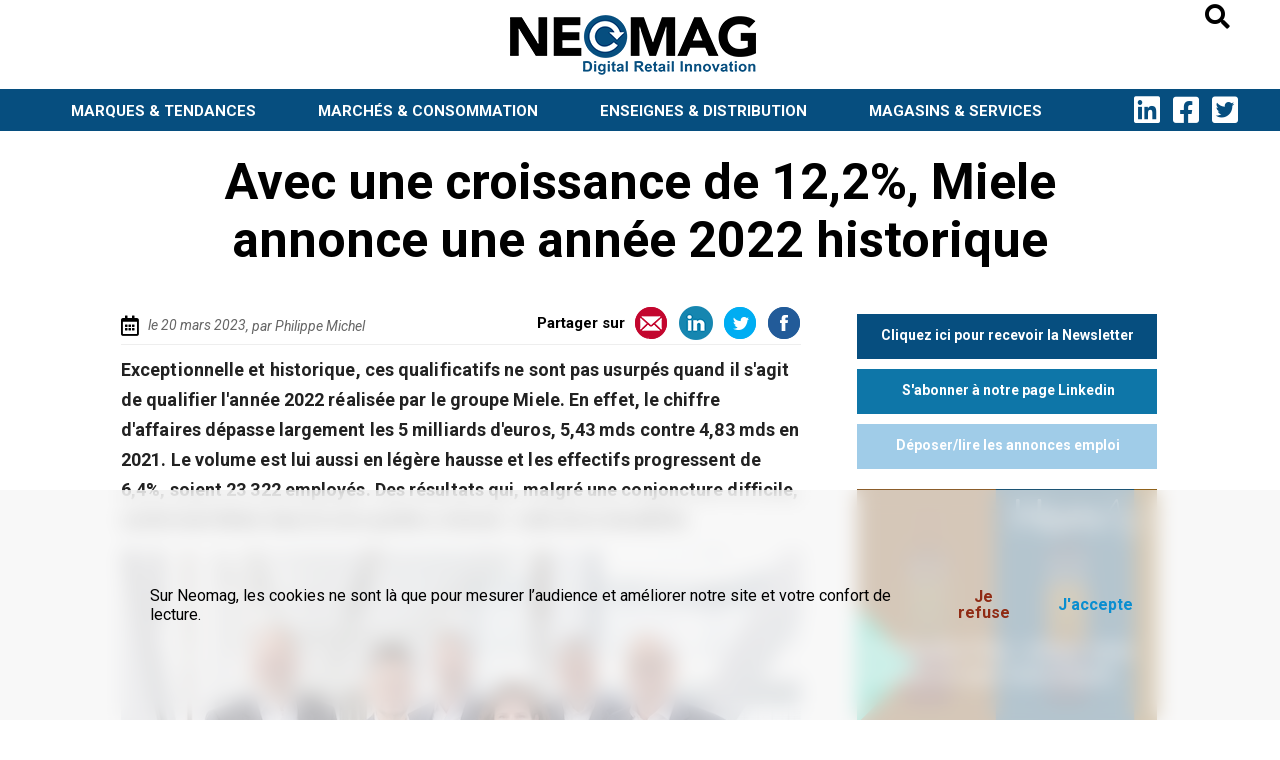

--- FILE ---
content_type: text/html; charset=UTF-8
request_url: https://www.neomag.fr/article/10073/avec-une-croissance-de-122-miele-annonce-une-annee-2022-historique
body_size: 11131
content:
<!DOCTYPE html>
<html lang="fr">
<head>
    <meta http-equiv="Content-Type" content="text/html; charset=utf-8" />
    <meta name="description" content="Exceptionnelle et historique, ces qualificatifs ne sont pas usurpés quand il s&#039;agit de qualifier l&#039;année 2022 réalisée par le groupe Miele. En effet, le chiffre d&#039;affaires dépasse largement les 5 milliards d&#039;euros, 5,43 mds contre 4,83 mds en 2021. Le volume est lui aussi en légère hausse et les effectifs progressent de 6,4%, soient 23 322 employés. Des résultats qui, malgré une conjoncture difficile, confortent Miel" />
    <meta name="keywords" content="miele, résultats, " />
    <meta name="news_keywords" content="miele, résultats, ">
    <meta name="author" content="Philippe Michel" />
    <meta name="robots" content="max-snippet:-1"><meta name="robots" content="max-image-preview:standard">
    <meta http-equiv="refresh" content="3600" />
    <meta property="og:site_name" content="Neomag"/>
    <meta property="og:type"   content="website" />
    <meta property="og:url" content="https://www.neomag.fr/article/10073/avec-une-croissance-de-122-miele-annonce-une-annee-2022-historique" />
    <meta property="og:title" content="Avec une croissance de 12,2%, Miele annonce une année 2022 historique"/>
    <meta property="og:description" content="Exceptionnelle et historique, ces qualificatifs ne sont pas usurpés quand il s&#039;agit de qualifier l&#039;année 2022 réalisée par le groupe Miele. En effet, le chiffre d&#039;affaires dépasse largement les 5 milliards d&#039;euros, 5,43 mds contre 4,83 mds en 2021. Le volume est lui aussi en légère hausse et les effectifs progressent de 6,4%, soient 23 322 employés. Des résultats qui, malgré une conjoncture difficile, confortent Miel"/>
    <meta property="og:image" content="https://www.neomag.fr/images/actualite/2023/10073/avec_une_croissance_de_122_miele_rea_515325_principale.jpg"/>
            <meta property="og:image:width" content="800"/>
        <meta property="og:image:height" content="550"/>
        <meta name="DC.title" content="Avec une croissance de 12,2%, Miele annonce une année 2022 historique"/>
    <link rel='alternate' type='application/rss+xml' title='RSS' href='https://www.neomag.fr/rss.php?t=1'>
    <link href="https://www.neomag.fr/css/stylesv124.css" type="text/css" rel="stylesheet" media="screen"  />
    <link rel="apple-touch-icon" href="https://www.neomag.fr/gfx/mobile_logo.jpg"/>
    <link rel="apple-touch-icon-precomposed" href="https://www.neomag.fr/gfx/mobile_logo.jpg"/>
    <link rel="image_src" href="https://www.neomag.fr/images/actualite/2023/10073/avec_une_croissance_de_122_miele_rea_515325_principale.jpg" />
    <meta id="viewport" name="viewport" content="width=device-width,initial-scale=0.9, maximum-scale=2">
    <meta property="fb:app_id" content="1555807581382589" />
    <link rel="shortcut icon" href="https://www.neomag.fr/favicon.ico" />
    <title>Avec une croissance de 12,2%, Miele annonce une année 2022 historique</title>

    <link href="https://www.neomag.fr/css/all.css" type="text/css" rel="stylesheet" media="screen" charset="utf-8" />
    <link href="https://fonts.googleapis.com/css2?family=Roboto:ital,wght@0,400;0,700;1,400;1,700&display=swap" rel="stylesheet">
    <script src="https://www.neomag.fr/js/jquery-1.12.3.min.js"></script>
<style>
    .grecaptcha-badge { opacity:0;}
</style>
</head>

<body>


<div id="website_click" ></div>
<div class="website_content" >

    <div id="ad_megaban" > </div>
    <div class="mobile_layer" ></div>
    <div class="mobile_menu" >

        <div class="mobile_search cfix" >

            <div class="mobile_content_search_outercontainer" >
                <div class="mobile_content_search_magnify" ><i class="fas fa-search"></i></div>
                <div class="mobile_content_search_container" >

                    <form name="search_boxmo" id="search_boxmo" class="mobile_search_box" enctype="multipart/form-data" action="https://www.neomag.fr/" method="GET"><input name="q" type="text" id="qw" class="mobile_search_input"  value="Rechercher..." onFocus="if(this.value=='Rechercher...')this.value='';" onBlur="if(this.value=='')this.value='Rechercher...';"></form>
                </div>
            </div>

        </div>
        <div class="mobile_menu_container" >

            <div class="m_m_item cfix" id="m_a" > <div class="m_m_item_txt" >MARQUES &amp; TENDANCES</div><div class="m_m_item_arrow" ></div></div>
            <div class="m_sm_item_cont" id="m_m_a" >
                                    <div class="m_sm_item cfix" >
                        <div class="m_sm_item_txt" ><a href="https://www.neomag.fr/marques-tendances/vie-des-marques/">Vie des marques</a></div>
                    </div>
                                    <div class="m_sm_item cfix" >
                        <div class="m_sm_item_txt" ><a href="https://www.neomag.fr/marques-tendances/tendances/">Tendances</a></div>
                    </div>
                                    <div class="m_sm_item cfix" >
                        <div class="m_sm_item_txt" ><a href="https://www.neomag.fr/marques-tendances/salons/">Salons</a></div>
                    </div>
                                <div class="m_sm_item cfix" >
                    <div class="m_sm_item_txt" >
                        <a href="https://www.neomag.fr/au-coeur-des-produits/">Au c&oelig;ur des produits</a>
                    </div>
                </div>
            </div>

            <div class="m_m_item cfix" id="m_c" > <div class="m_m_item_txt" >MARCH&Eacute;S &amp; CONSOMMATION</div><div class="m_m_item_arrow" ></div></div>
            <div class="m_sm_item_cont" id="m_m_c" >
                                    <div class="m_sm_item cfix" >
                        <div class="m_sm_item_txt" ><a href="https://www.neomag.fr/marches-consommation/conjoncture/">Conjoncture</a></div>
                    </div>
                                    <div class="m_sm_item cfix" >
                        <div class="m_sm_item_txt" ><a href="https://www.neomag.fr/marches-consommation/etudes-amp-chiffres/">Etudes &amp; Chiffres</a></div>
                    </div>
                                    <div class="m_sm_item cfix" >
                        <div class="m_sm_item_txt" ><a href="https://www.neomag.fr/marches-consommation/avis-dexperts/">Avis d&#039;Experts</a></div>
                    </div>
                                    <div class="m_sm_item cfix" >
                        <div class="m_sm_item_txt" ><a href="https://www.neomag.fr/marches-consommation/economie-circulaire/">Economie Circulaire</a></div>
                    </div>
                            </div>

            <div class="m_m_item cfix" id="m_b" > <div class="m_m_item_txt" >ENSEIGNES &amp; DISTRIBUTION</div><div class="m_m_item_arrow" ></div></div>
            <div class="m_sm_item_cont" id="m_m_b" >
                                    <div class="m_sm_item cfix" >
                        <div class="m_sm_item_txt" ><a href="https://www.neomag.fr/enseignes-distribution/gss-gsa-e-commerce/">GSS/GSA/e-commerce</a></div>
                    </div>
                                    <div class="m_sm_item cfix" >
                        <div class="m_sm_item_txt" ><a href="https://www.neomag.fr/enseignes-distribution/specialistes-de-proximite/">Spécialistes de Proximité</a></div>
                    </div>
                                    <div class="m_sm_item cfix" >
                        <div class="m_sm_item_txt" ><a href="https://www.neomag.fr/enseignes-distribution/cuisinistes/">Cuisinistes</a></div>
                    </div>
                                <div class="m_sm_item cfix" >
                    <div class="m_sm_item_txt" >
                        <a href="https://www.neomag.fr/enseignes/">Rejoindre une enseigne</a>
                    </div>
                </div>
            </div>

            <div class="m_m_item cfix" id="m_d" > <div class="m_m_item_txt" >MAGASINS &amp; SERVICE</div><div class="m_m_item_arrow" ></div></div>
            <div class="m_sm_item_cont" id="m_m_d" >
                                    <div class="m_sm_item cfix" >
                    <div class="m_sm_item_txt" ><a href="https://www.neomag.fr/magasins-services/magasin/">Magasin</a></div>
                    </div>
                                    <div class="m_sm_item cfix" >
                    <div class="m_sm_item_txt" ><a href="https://www.neomag.fr/magasins-services/metiers-amp-formation/">Métiers &amp; Formation</a></div>
                    </div>
                                    <div class="m_sm_item cfix" >
                    <div class="m_sm_item_txt" ><a href="https://www.neomag.fr/magasins-services/services/">Services</a></div>
                    </div>
                                <div class="m_sm_item cfix" >
                    <div class="m_sm_item_txt" >
                        <a href="https://www.neomag.fr/offres-emploi/">Annonce Emploi</a>
                    </div>
                </div>

            </div>


                <div class="m_m_lower" >
                    <div class="m_m_lower_txt" >Neomag</div>
                    <div class="m_m_lower_copy" >2026 &copy; Tous droits réservés</div>
                </div>

            </div>
        </div>


        <header class="header_class" >



            <div class="header_top" >

                <div class="header_logo data_link" data-href="https://www.neomag.fr"  id="header_logo"  ></div>
                <div class="megaban" ><script src="https://www.neomag.fr/homad.php?z=megaban&amp;e=1&amp;c=27" ></script></div>

                <div class="header_m_logo data_link" data-href="https://www.neomag.fr" ></div>

                <div class="header_content cfix" >
                    <div class="header_content_search_magnify"><i class="fas fa-search"></i></div>
                    <div class="header_search_container">
                        <form name="search_box" id="search_box" class="search_box" enctype="multipart/form-data" action="https://www.neomag.fr/" method="GET">
                            <div class="header_search_container_inner">
                                <input name="q" type="text" id="q" class="search_input"  value="" placeholder="actualité, enseigne, tendance, ..." >
                                <div class="header_search_container_inner_search_button">Rechercher</div>
                            </div>
                        </form>
                    </div>
                </div>

            </div>



            <div class="lower_header_class" >
                <div class="menu_wrapper">
                    <!--    <div class="logo_header_small --><!--hidden--><!--" ><a href="--><?//= $current_url_host; ?><!--" target="_self" ></a></div>-->
                    <!--    <div class="home_button" ><a href="--><?//= $current_url_host; ?><!--" target="_self" ></a></div>-->
                    <ul id="menu" class="clearfix">
                        <li class="mob_link" ><a href="https://www.neomag.fr/marques-tendances/tout/" >MARQUES<span class="mobile_hidden"> &amp; TENDANCES</span></a>
                            <ul class="mob_opa" >
                                                                    <li ><a href="https://www.neomag.fr/marques-tendances/vie-des-marques/" class="mbg">Vie des marques</a></li>
                                                                    <li ><a href="https://www.neomag.fr/marques-tendances/tendances/" class="mbg">Tendances</a></li>
                                                                    <li ><a href="https://www.neomag.fr/marques-tendances/salons/" class="mbg">Salons</a></li>
                                                                <li><a href="https://www.neomag.fr/au-coeur-des-produits/">Au c&oelig;ur des produits</a></li>
                            </ul></li>
                        <li class="mob_link" >
                            <a href="https://www.neomag.fr/marches-consommation/tout/" >MARCH&Eacute;S<span class="mobile_hidden"> &amp; CONSOMMATION</span></a>
                            <ul class="mob_opa" >
                                                                    <li><a href="https://www.neomag.fr/marches-consommation/conjoncture/">Conjoncture</a></li>                                    <li><a href="https://www.neomag.fr/marches-consommation/etudes-amp-chiffres/">Etudes &amp; Chiffres</a></li>                                    <li><a href="https://www.neomag.fr/marches-consommation/avis-dexperts/">Avis d&#039;Experts</a></li>                                    <li><a href="https://www.neomag.fr/marches-consommation/economie-circulaire/">Economie Circulaire</a></li>                            </ul></li>
                        <li class="mob_link" >
                            <a href="https://www.neomag.fr/enseignes-distribution/tout/" >ENSEIGNES<span class="mobile_hidden"> &amp; DISTRIBUTION</span></a>
                            <ul class="mob_opa" >
                                                                    <li><a href="https://www.neomag.fr/enseignes-distribution/gss-gsa-e-commerce/">GSS/GSA/e-commerce</a></li>                                    <li><a href="https://www.neomag.fr/enseignes-distribution/specialistes-de-proximite/">Spécialistes de Proximité</a></li>                                    <li><a href="https://www.neomag.fr/enseignes-distribution/cuisinistes/">Cuisinistes</a></li>                                <li><a href="https://www.neomag.fr/enseignes/">Rejoindre une enseigne</a></li>
                            </ul></li>

                        <li class="mob_link" >
                            <a href="https://www.neomag.fr/magasins-services/tout/" >MAGASINS<span class="mobile_hidden"> &amp; SERVICES</span></a>
                            <ul class="mob_opa" >
                                                                    <li><a href="https://www.neomag.fr/magasins-services/magasin/">Magasin</a></li>                                    <li><a href="https://www.neomag.fr/magasins-services/metiers-amp-formation/">Métiers &amp; Formation</a></li>                                    <li><a href="https://www.neomag.fr/magasins-services/services/">Services</a></li>                                <li><a href="https://www.neomag.fr/offres-emploi/">Annonces Emploi</a></li>
                            </ul></li>
                    </ul>
                    <div class="menu_social_links" >
                         <div class="linkedin_logo" ><a href="https://www.linkedin.com/company/neomag/" target="_blank" ><i class="fab fa-linkedin"></i></a></div>                        <div class="facebook_logo" ><a href="https://fr-fr.facebook.com/Neomedial/" target="_blank" ><i class="fab fa-facebook-square"></i></a></div>                        <div class="twitter_logo" ><a href="https://twitter.com/neomagbuzz" target="_blank" ><i class="fab fa-twitter-square"></i></a></div>                    </div>
                </div>
            </div>
        </header>
        <div class="header_space" ></div>



    <div class="content_title_container" >
        <h1 class="content_title lonely " itemprop="headline" >
            Avec une croissance de 12,2%, Miele annonce une année 2022 historique</h1>
            </div>
        <div class="main_container cfix" >

        <div class="main_article_col_left" >
            <article itemscope itemtype="http://schema.org/NewsArticle">
                <meta itemprop="datePublished" content="2023-03-20T12:50:00+01:00"/>
                <meta itemprop="dateModified" content="2023-03-20T12:50:00+01:00"/>
                <div itemprop="publisher" itemscope itemtype="https://schema.org/Organization"><meta itemprop="name" content="Homap"><div itemprop="logo" itemscope itemtype="https://schema.org/ImageObject" style="display:none;" ><meta itemprop="url" content="https://www.neomag.fr/gfx/logo_facebook.png"><meta itemprop="width" content="500"><meta itemprop="height" content="250"></div></div>
                <link itemprop="mainEntityOfPage" href="https://www.neomag.fr/article/10073/avec-une-croissance-de-122-miele-annonce-une-annee-2022-historique">

                <h1 class="content_title_column hidden " itemprop="headline" >Avec une croissance de 12,2%, Miele annonce une année 2022 historique</h1>
                                <style>
                    .content_sponsor_intro {
                        font-weight:bold;
                        display: inline-block;
                        vertical-align: middle;
                        font-size:12px;
                        color:#222;
                    }
                    .content_sponsor_image {
                        display: inline-block;
                        vertical-align: middle;
                        position: relative;
                    }
                    .content_sponsor_image_container {

                    }
                    .content_sponsor_image img {
                        object-fit: contain;height:35px;width:75px;
                    }
                                    </style>
                <div class="content_properties cfix" >
                    <div class="content_properties_date_hold" >
                                                    <div class="content_properties_date_logo" ><i class="far fa-calendar-alt"></i></div>
                            <div class="content_properties_date" >le 20 mars 2023</div><div class="content_properties_auteur" itemprop="author" itemscope itemtype="https://schema.org/Person" >, par <span itemprop="name">Philippe Michel</span><span class="hidden" itemprop="url" >https://www.linkedin.com/company/neomag/</span></div>                                                                    </div>

                                        <div class="content_properties_network_hold" >
                        <div class="content_properties_network_logo_d share_content_button" ><a href="mailto:?subject=Neomag - à lire : Avec+une+croissance+de+12%2C2%25%2C+Miele+annonce+une+ann%C3%A9e+2022+historique&amp;body=Avec+une+croissance+de+12%2C2%25%2C+Miele+annonce+une+ann%C3%A9e+2022+historique%0A%0A%0Ahttps%3A%2F%2Fwww.neomag.fr%2Farticle%2F10073%2Favec-une-croissance-de-122-miele-annonce-une-annee-2022-historique"></a></div>
                        <div class="content_properties_network_logo_c share_content_button" id="t_3" data-href="https://www.linkedin.com/sharing/share-offsite/?url=https%3A%2F%2Fwww.neomag.fr%2Farticle%2F10073%2Favec-une-croissance-de-122-miele-annonce-une-annee-2022-historique" ></div>
                        <div class="content_properties_network_logo_b share_content_button" id="t_2" data-href="http://twitter.com/home?status=Avec une croissance de 12,2%, Miele annonce une année 2022 historique%20https://www.neomag.fr/article/10073/avec-une-croissance-de-122-miele-annonce-une-annee-2022-historique" ></div>
                        <div class="content_properties_network_logo_a share_content_button" id="t_1" data-href="http://www.facebook.com/sharer.php?u=https%3A%2F%2Fwww.neomag.fr%2Farticle%2F10073%2Favec-une-croissance-de-122-miele-annonce-une-annee-2022-historique" ></div>
                    </div>
                    <div class="content_properties_network_title_top" >
                        Partager sur
                    </div>

                </div>
                                <h2 class="content_intro" itemprop="description" >Exceptionnelle et historique, ces qualificatifs ne sont pas usurp&eacute;s quand il s&#039;agit de qualifier l&#039;ann&eacute;e 2022 r&eacute;alis&eacute;e par le groupe Miele. En effet, le chiffre d&#039;affaires d&eacute;passe largement les 5 milliards d&#039;euros, 5,43 mds contre 4,83 mds en 2021. Le volume est lui aussi en l&eacute;g&egrave;re hausse et les effectifs progressent de 6,4%, soient 23 322 employ&eacute;s. Des r&eacute;sultats qui, malgr&eacute; une conjoncture difficile, confortent Miele dans la voie qu&#039;elle a choisie : celle de la durabilit&eacute;.</h2>

                                    <div class="content_main_picture" itemprop="image" itemscope itemtype="https://schema.org/ImageObject" >
                    <img src="https://www.neomag.fr/images/actualite/2023/10073/medium_avec_une_croissance_de_122_miele_rea_515325_principale.jpg" width="680" height="468" alt="Avec une croissance de 12,2%, Miele annonce une année 2022 historique"  /><meta itemprop="url" content="https://www.neomag.fr/images/actualite/2023/10073/medium_avec_une_croissance_de_122_miele_rea_515325_principale.jpg"><meta itemprop="width" content="680"><meta itemprop="height" content="468">
                    <div class="content_main_picture_caption" >Le comité de direction du Groupe Miele. De gauche à droite : Dr Markus Miele (directeur exécutif et copropriétaire), Dr Stefan Breit (technologie), Dr Axel Kniehl (marketing et ventes), Rebecca Steinhage (ressources humaines et affaires générales), Dr Reinhard Zinkann (directeur exécutif et copropriétaire) et Olaf Bartsch (finances et administration).</div>                    </div>                

                

                                                <div class="content_main_text" itemprop="articleBody" ><p>&laquo; Dans cet environnement difficile o&ugrave; les march&eacute;s sont en d&eacute;clin, Miele a &eacute;t&eacute; en mesure d&#039;am&eacute;liorer sa position, en partie de mani&egrave;re significative &raquo;, a d&eacute;clar&eacute; le comit&eacute; de direction lors de la publication des chiffres 2022. Le groupe souligne la performance en r&eacute;v&eacute;lant que que son&nbsp;chiffre d&#039;affaires a &eacute;t&eacute; le plus &eacute;lev&eacute; au cours de son exercice 2022 et qu&#039;il a vendu plus de machines qu&#039; en 125 ans d&#039;existence.Avec une croissance du chiffre d&#039;affaires de 12,2 %, &agrave; 5,43 milliards, le groupe Miele conna&icirc;t "une croissance sup&eacute;rieure &agrave; sa moyenne &agrave; long terme. Les march&eacute;s d&#039;Europe de l&#039;Est et d&#039;Asie, y compris la Chine, ont apport&eacute; une contribution sup&eacute;rieure &agrave; la moyenne, mais les march&eacute;s de longue date comme l&#039;Australie, la Grande-Bretagne, les Pays-Bas et les &Eacute;tats- Unis ont &eacute;galement donn&eacute; un bon coup de main. En Allemagne, Miele a r&eacute;alis&eacute; un chiffre d&#039;affaires de 1,47 milliard d&#039;euros, soit une augmentation de 5,6 %. La contribution au chiffre d&#039;affaires provenant de l&#039;ext&eacute;rieur de l&#039;Allemagne &eacute;tait de 73%."</p>
<p>Si la p&eacute;riode de pand&eacute;mie a permis &agrave; beaucoup d&#039;acteurs de l&#039;&eacute;quipement de la maison en g&eacute;n&eacute;ral, et de l&#039;&eacute;lectrom&eacute;nager en particulier, d&#039;&eacute;tablir des ventes records en 2021, l&#039;ann&eacute;e 2022 n&#039;a pas &eacute;t&eacute; aussi faste pour nombre d&#039;entre eux. C&#039;est ce qui rend les chiffres de Miele plus impressionnants, m&ecirc;me relativis&eacute;s par l&#039;inflation. "Cela est d&ucirc; &agrave; l&#039;excellente r&eacute;putation de la marque Miele, &agrave; l&#039;attention constante port&eacute;e &agrave; la qualit&eacute;, &agrave; la durabilit&eacute; et aux performances enthousiastes de ses produits, ainsi qu&#039;&agrave; l&#039;engagement des collaborateurs de Miele dans le monde entier" justifie le groupe dans son communiqu&eacute;. Cela se v&eacute;rifie en effet sur le march&eacute; fran&ccedil;ais, comme nous&nbsp;<a href="https://www.neomag.fr/article/10030/lexperience-de-la-durabilite-repositionne-miele-au-coeur-des-tendances" target="_blank" rel="nofollow" >l&#039;avions d&eacute;taill&eacute; r&eacute;cemment dans un article consacr&eacute; &agrave; Miele France.</a></p>
<h2 class="template_text_intertitre">L&#039;approvisionnement redevenu normal</h2>
<p>"Les d&eacute;lais de livraison, r&eacute;cemment consid&eacute;rablement allong&eacute;s, sont plus ou moins revenus &agrave; la normale et des stocks tampons ont &eacute;t&eacute; &agrave; nouveau constitu&eacute;s pour assurer une livraison rapide." Comme nombre de marques, Miele a connu des probl&egrave;mes de livraison en 2020 et 2021, ann&eacute;es o&ugrave; la forte demande &eacute;tait confront&eacute;e aux al&eacute;as de production. Pour les clients distributeurs, c&#039;est une bonne nouvelle que de pouvoir compter sur un retour &agrave; la fiabilit&eacute; des dates de livraison.&nbsp;</p></div>
                                                                                    <div class="content_secondary_picture" style="width:680px" >

                                                                        <div class="content_secondary_picture_image "  >
                                            <a data-fancybox="gallerya" data-caption="" href="https://www.neomag.fr/images/actualite/2023/10073/avec_une_croissance_de_122_miele_ann_0254161_977.jpg" >                                                                                                    <img src="https://www.neomag.fr/images/actualite/2023/10073/avec_une_croissance_de_122_miele_ann_0254161_977.jpg" width="680" height="510" alt="Avec une croissance de 12,2%, Miele annonce une année 2022 historique" title="Avec une croissance de 12,2%, Miele annonce une année 2022 historique" />
                                                    </a>                                                                                        </div>
                                                                                                                                        <div class="content_secondary_picture_slide_caption" >Miele a produit plus de 1 million de lave-linge et de lave-vaisselle au cours d&#039;une même année civile.</div>
                                                                

                                </div>                                                            <div class="content_main_text" itemprop="articleBody" ><h2 class="template_text_intertitre">Des investissements soutenus dans les prochaines ann&eacute;es</h2>
<p>"Les investissements futurs se concentrent sur l&#039;expansion des capacit&eacute;s de production et le passage &agrave; de nouvelles s&eacute;ries de mod&egrave;les, ainsi que sur l&#039;extension de l&#039;infrastructure informatique dans l&#039;ensemble du groupe Miele &agrave; travers le monde. "<br />Ainsi,&nbsp;<a href="https://www.neomag.fr/article/9707/industrie-visite-du-site-historique-de-gutersloh-au-coeur-de-la-machine-miele" target="_blank" rel="nofollow" >au si&egrave;ge de G&uuml;tersloh</a>, 300 postes de travail suppl&eacute;mentaires ont &eacute;t&eacute; cr&eacute;&eacute;s. Dans un contexte o&ugrave; la r&eacute;parabilit&eacute; va devenir un axe majeur de diff&eacute;renciation, le groupe annonce un agrandissement de 50% de sonmagasin central de pi&egrave;ces d&eacute;tach&eacute;es, qui permet de stocker plus de 70 000 composants diff&eacute;rents. Rappelons que Miele stocke les principales pi&egrave;ces de rechange fonctionnelles de ses appareils jusqu&#039;&agrave; 15 ans apr&egrave;s l&#039;arr&ecirc;t de la production. <br />Dans le domaine de la durabilit&eacute;, Miele annonce de nombreux projets parmi lesquels :<br />- L&#039; expansion des installations photovolta&iuml;ques propres &agrave; Miele dans l&#039;usine chinoise de Miele &agrave; Dongguan, qui a fait l&#039;objet d&#039;une extension importante en 2022. &nbsp;9550 panneaux solaires fournissent une puissance sup&eacute;rieure &agrave; la demande propre de l&#039;usine de production. Pour G&uuml;tersloh, c&#039;est un projet g&eacute;othermique qui vient d&#039;&ecirc;tre lanc&eacute;. <br />&bull; Apr&egrave;s l&#039;extension de l&#039;&eacute;lectromobilit&eacute; et de l&#039;acier &laquo; vert &raquo;, Miele d&eacute;veloppe un projet pilote centr&eacute; sur l&#039;aluminium &laquo; vert &raquo; utilisant de l&#039;&eacute;lectricit&eacute; 100 % &eacute;cologique issue de la force hydraulique.&nbsp;</p></div>
                                                                                    <div class="content_secondary_picture" style="width:680px" >

                                                                        <div class="content_secondary_picture_image "  >
                                            <a data-fancybox="galleryb" data-caption="" href="https://www.neomag.fr/images/actualite/2023/10073/avec_une_croissance_de_122_miele_ann_0300297_692.jpg" >                                                                                                    <img src="https://www.neomag.fr/images/actualite/2023/10073/avec_une_croissance_de_122_miele_ann_0300297_692.jpg" width="680" height="454" alt="Avec une croissance de 12,2%, Miele annonce une année 2022 historique" title="Avec une croissance de 12,2%, Miele annonce une année 2022 historique" />
                                                    </a>                                                                                        </div>
                                                                                                                                        <div class="content_secondary_picture_slide_caption" >29 magasins Miele ont été ouverts en 2022, notamment à Anvers, Athènes (photo) , Londres, Nice, Osaka, Perth et Séoul. Au total, Miele compte plus de 200 points de vente en propre.</div>
                                                                

                                </div>                                                            <div class="content_main_text" itemprop="articleBody" ><h2 class="template_text_intertitre">Une plus grande flexibilit&eacute; pour les collaborateurs&nbsp;</h2>
<p>Au 31 d&eacute;cembre 2022, le groupe Miele a d&eacute;clar&eacute; 23 322 collaborateurs dans le monde, soit une augmentation de 6,4 % ou 1401 de plus que l&#039;ann&eacute;e pr&eacute;c&eacute;dente. Le chiffre pour l&#039;Allemagne s&#039;&eacute;l&egrave;ve &agrave; 11 926, soit 36 de plus qu&#039;&agrave; la fin de 2021.</p>
<p>L&#039;entreprise veut &eacute;galement d&eacute;velopper le t&eacute;l&eacute;travail, offrant la possibilit&eacute; &agrave; ses collaborateurs "de consacrer 80 % de leur temps au travail &agrave; domicile, &agrave; condition que les deux parties soient d&#039;accord." En 2022, le comit&eacute; de direction du groupe a &eacute;t&eacute; &eacute;tenduavec un sixi&egrave;me membre : &nbsp;Rebecca Steinhage, pr&eacute;c&eacute;demment Senior Vice President Human Resources au sein du groupe Miele (depuis 2019). Son portefeuille&nbsp;&laquo; Ressources humaines et affaires r&eacute;glementaires &raquo; nouvellement cr&eacute;&eacute; couvre &eacute;galement le d&eacute;veloppement durable et les affaires r&eacute;glementaires, la communication et l&#039;audit interne.</p>
<p>La branche B to B (blanchisserie, &nbsp;traitement de la vaisselle professionnelle et &nbsp;technique m&eacute;dicale et de laboratoire) a &eacute;galement augment&eacute; son chiffre d&#039;affaires de 10,3 % par rapport &agrave; l&#039;ann&eacute;e pr&eacute;c&eacute;dente et a contribu&eacute; &agrave; hauteur de 14 % environ au chiffre d&#039;affaires global.</p></div>
                                                                                                                    <div class="article_bottom_esp" >
                    <div class="article_bottom_esp_title" >En savoir plus</div>
                                            <div class="article_bottom_esp_actu" ><a href="https://www.neomag.fr/article/10030/lexperience-de-la-durabilite-repositionne-miele-au-coeur-des-tendances" target="_blank" >L&#039;expérience de la durabilité repositionne Miele au cœur des tendances</a></div>
                                    </div>
                
                <div class="article_bottom_share" >
                    <div class="content_properties_network_title" >
                        Partager sur
                    </div>
                    <div class="content_properties_network_hold" >
                        <div class="content_properties_network_logo_d share_content_button" ><a href="mailto:?subject=Neomag - à lire : Avec+une+croissance+de+12%2C2%25%2C+Miele+annonce+une+ann%C3%A9e+2022+historique&amp;body=Avec+une+croissance+de+12%2C2%25%2C+Miele+annonce+une+ann%C3%A9e+2022+historique%0A%0A%0Ahttps%3A%2F%2Fwww.neomag.fr%2Farticle%2F10073%2Favec-une-croissance-de-122-miele-annonce-une-annee-2022-historique"></a></div>
                        <div class="content_properties_network_logo_c share_content_button" id="t_3" data-href="https://www.linkedin.com/sharing/share-offsite/?url=https%3A%2F%2Fwww.neomag.fr%2Farticle%2F10073%2Favec-une-croissance-de-122-miele-annonce-une-annee-2022-historique" ></div>
                        <div class="content_properties_network_logo_b share_content_button" id="t_2" data-href="http://www.twitter.com/share?url=https://www.neomag.fr/article/10073/avec-une-croissance-de-122-miele-annonce-une-annee-2022-historique" ></div>
                        <div class="content_properties_network_logo_a share_content_button" id="t_1" data-href="http://www.facebook.com/sharer.php?u=https%3A%2F%2Fwww.neomag.fr%2Farticle%2F10073%2Favec-une-croissance-de-122-miele-annonce-une-annee-2022-historique" ></div>
                    </div>
                </div>

                                                <div class="mobile_spot_title" >Les marques en campagne</div>
                <div class="mobile_spot_col" >
                                            <div id="ad_space_c1" >
                            <script type="text/javascript" src="https://www.neomag.fr/homad.php?z=c1&amp;enseigne=0"></script>
                        </div>
                                            <div id="ad_space_c2" >
                            <script type="text/javascript" src="https://www.neomag.fr/homad.php?z=c2&amp;enseigne=0"></script>
                        </div>
                                            <div id="ad_space_c3" >
                            <script type="text/javascript" src="https://www.neomag.fr/homad.php?z=c3&amp;enseigne=0"></script>
                        </div>
                                            <div id="ad_space_c4" >
                            <script type="text/javascript" src="https://www.neomag.fr/homad.php?z=c4&amp;enseigne=0"></script>
                        </div>
                                            <div id="ad_space_c5" >
                            <script type="text/javascript" src="https://www.neomag.fr/homad.php?z=c5&amp;enseigne=0"></script>
                        </div>
                                            <div id="ad_space_c6" >
                            <script type="text/javascript" src="https://www.neomag.fr/homad.php?z=c6&amp;enseigne=0"></script>
                        </div>
                                            <div id="ad_space_c7" >
                            <script type="text/javascript" src="https://www.neomag.fr/homad.php?z=c7&amp;enseigne=0"></script>
                        </div>
                                            <div id="ad_space_c8" >
                            <script type="text/javascript" src="https://www.neomag.fr/homad.php?z=c8&amp;enseigne=0"></script>
                        </div>
                                            <div id="ad_space_c9" >
                            <script type="text/javascript" src="https://www.neomag.fr/homad.php?z=c9&amp;enseigne=0"></script>
                        </div>
                                            <div id="ad_space_c10" >
                            <script type="text/javascript" src="https://www.neomag.fr/homad.php?z=c10&amp;enseigne=0"></script>
                        </div>
                                        <div class="megabanMobile" ><script type="text/javascript" src="https://www.neomag.fr/homad.php?z=megaban&amp;e=1&amp;c=27"></script></div>
                </div>
                
                
                        <div class="content_suggestion_container clearfixb" >
                            <div class="content_suggestion_container_title" >A lire &eacute;galement</div>

                                                            <div class="lower_col_a_sbox" >
                                    <article>

                                        <div class="sbox_image_border" >
                                                                                            <a href="https://www.neomag.fr/article/10661/robinet-multifonction-quooker-mise-sur" target="_self" ><img src="https://www.neomag.fr/images/actualite/2025/10661/decouverte_de_quooker_le_robinet_qui_522919_principale.jpeg" width="680" height="454" alt="A_" /></a>
                                                                                        </div>

                                        <div class="sbox_text_container" >
                                               <h1 class="sbox_text_title" >
                                                <a href="https://www.neomag.fr/article/10661/robinet-multifonction-quooker-mise-sur" >Robinet multifonction : Quooker mise sur...</a>
                                            </h1>

                                            <h2 class="sbox_text_intro" >Commercialis&eacute; en France depuis peu, le robinet...</h2>
                                            <div class="sbox_text_readmore" ><a href="https://www.neomag.fr/article/10661/robinet-multifonction-quooker-mise-sur" >Lire la suite</a> <i class="fas fa-long-arrow-alt-right"></i></div>

                                        </div>

                                    </article>
                                </div>
                                                            <div class="lower_col_a_sbox" >
                                    <article>

                                        <div class="sbox_image_border" >
                                                                                            <a href="https://www.neomag.fr/article/10668/boulanger-muscle-sa-strategie-franchise-et" target="_self" ><img src="https://www.neomag.fr/images/actualite/2026/10668/boulanger_muscle_sa_strategie_franch_273886_principale.jpg" width="680" height="454" alt="A_" /></a>
                                                                                        </div>

                                        <div class="sbox_text_container" >
                                               <h1 class="sbox_text_title" >
                                                <a href="https://www.neomag.fr/article/10668/boulanger-muscle-sa-strategie-franchise-et" >Boulanger muscle sa stratégie Franchise et...</a>
                                            </h1>

                                            <h2 class="sbox_text_intro" >Boulanger veut acc&eacute;l&eacute;rer sur la franchise....</h2>
                                            <div class="sbox_text_readmore" ><a href="https://www.neomag.fr/article/10668/boulanger-muscle-sa-strategie-franchise-et" >Lire la suite</a> <i class="fas fa-long-arrow-alt-right"></i></div>

                                        </div>

                                    </article>
                                </div>
                                                            <div class="lower_col_a_sbox" >
                                    <article>

                                        <div class="sbox_image_border" >
                                                                                            <a href="https://www.neomag.fr/article/10667/ces-2026-lg-electronics-presente-lg-cloid" target="_self" ><img src="https://www.neomag.fr/images/actualite/2026/10667/ces_2026_lg_electronics_presente_lg__473655_principale.jpeg" width="680" height="454" alt="A_" /></a>
                                                                                        </div>

                                        <div class="sbox_text_container" >
                                               <h1 class="sbox_text_title" >
                                                <a href="https://www.neomag.fr/article/10667/ces-2026-lg-electronics-presente-lg-cloid" >CES 2026 : LG Electronics présente LG Cloid...</a>
                                            </h1>

                                            <h2 class="sbox_text_intro" >LG Electronics d&eacute;voile au CES 2026 un robot...</h2>
                                            <div class="sbox_text_readmore" ><a href="https://www.neomag.fr/article/10667/ces-2026-lg-electronics-presente-lg-cloid" >Lire la suite</a> <i class="fas fa-long-arrow-alt-right"></i></div>

                                        </div>

                                    </article>
                                </div>
                            
                        </div>
                                    </article>


        </div>
        

<div class="article_col_right" >

<div class="col_right_subscription" >
<form class="col_right_subscription_form cfix">
    <div class="col_right_subscription_form_layer" >
        <div class="col_right_subscription_form_layer_click">Cliquez ici</div>
        <div>pour recevoir la Newsletter</div>
    </div>
    <div class="col_right_subscription_input" ><input name="mbz" id="mbz" type="text" value="" placeholder="Entrer votre e-mail" ></div>
    <div class="col_right_subscription_validation" >OK</div>
</form>

    <div class="rgpd_nl_alert">
        <p><strong>Quelle utilisation de votre adresse email ?</strong></p>
<p><br />Neomag ne vous demande que votre adresse email afin de vous envoyer notre lettre d&#039;information.</p>
<p>Vous pouvez &agrave; tout moment vous d&eacute;sinscrire en cliquant sur le lien en fin de lettre, ou en nous envoyant un mail &agrave; contact@neomag.fr</p>
<p>Neomag s&#039;engage &agrave; ne pas louer ni vendre ni c&eacute;der votre adresse mail &agrave; une autre soci&eacute;t&eacute;.</p>
<p>La dur&eacute;e de vie de conservation de votre adresse dans nos fichiers est maximale, ne s&#039;interrompant qu&#039;&agrave; votre demande.</p>
<p>Pour plus d&#039;informations, vous pouvez consulter nos mentions l&eacute;gales et la partie consacr&eacute;e au respect du RGPD</p>
<p>Pour accepter de recevoir la lettre d&#039;informations Neomag, merci de bien vouloir inscrire votre adresse mail.</p>    </div>
</div>

    <div class="col_right_linkedin" >
        <a href="https://www.linkedin.com/company/neomag/" target="_blank" >S'abonner à notre page Linkedin</a>
    </div>

    <div class="col_right_offresEmploi" >
        <a href="https://www.neomag.fr/offres-emploi/" target="_blank" >Déposer/lire les annonces emploi</a>
    </div>



    <div class="ad_space_container" >
                    <div id="ad_space_c1" >
                <script type="text/javascript" src="https://www.neomag.fr/homad.php?z=c1&amp;enseigne=0"></script>
            </div>
                    <div id="ad_space_c2" >
                <script type="text/javascript" src="https://www.neomag.fr/homad.php?z=c2&amp;enseigne=0"></script>
            </div>
                    <div id="ad_space_c3" >
                <script type="text/javascript" src="https://www.neomag.fr/homad.php?z=c3&amp;enseigne=0"></script>
            </div>
                    <div id="ad_space_c4" >
                <script type="text/javascript" src="https://www.neomag.fr/homad.php?z=c4&amp;enseigne=0"></script>
            </div>
                    <div id="ad_space_c5" >
                <script type="text/javascript" src="https://www.neomag.fr/homad.php?z=c5&amp;enseigne=0"></script>
            </div>
                    <div id="ad_space_c6" >
                <script type="text/javascript" src="https://www.neomag.fr/homad.php?z=c6&amp;enseigne=0"></script>
            </div>
                    <div id="ad_space_c7" >
                <script type="text/javascript" src="https://www.neomag.fr/homad.php?z=c7&amp;enseigne=0"></script>
            </div>
                    <div id="ad_space_c8" >
                <script type="text/javascript" src="https://www.neomag.fr/homad.php?z=c8&amp;enseigne=0"></script>
            </div>
                    <div id="ad_space_c9" >
                <script type="text/javascript" src="https://www.neomag.fr/homad.php?z=c9&amp;enseigne=0"></script>
            </div>
                    <div id="ad_space_c10" >
                <script type="text/javascript" src="https://www.neomag.fr/homad.php?z=c10&amp;enseigne=0"></script>
            </div>
            </div>

            <div class="col_right_partner col_right_partner_homap" data-slide="2" >
            <div class="col_right_partner_header_logo homap_logo" ></div>
            
                <div class="col_right_partner_content_image " data-id="1">
                    <div class="col_right_partner_inner_content_layer" ></div>
                    <div class="col_right_partner_inner_content"
                         style="background:url('https://www.homap.fr/src/articles/00/00/07/23/avec_nutribullet_flex_mixez_sans_lim_370061_principale.png') no-repeat;background-size:cover;">
                    </div>
                    <div class="col_right_partner_inner_title_container col_right_partner_inner_title_container_homap">
                        <div class="col_right_partner_inner_title">
                            <a href="https://www.homap.fr/article/1827/nutribullet-flex-mixez-sans-limites-ou-que-vous-soyez" target="_blank">Nutribullet Flex : mixez sans limites où que vous soyez</a>
                        </div>
                    </div>
                </div>
            
                <div class="col_right_partner_content_image hidden" data-id="2">
                    <div class="col_right_partner_inner_content_layer" ></div>
                    <div class="col_right_partner_inner_content"
                         style="background:url('https://www.homap.fr/src/articles/00/00/07/27/cryoglow_un_dispositif_medical_de_po_120355_principale.png') no-repeat;background-size:cover;">
                    </div>
                    <div class="col_right_partner_inner_title_container col_right_partner_inner_title_container_homap">
                        <div class="col_right_partner_inner_title">
                            <a href="https://www.homap.fr/article/1831/cryoglow-de-shark-beauty-le-masque-led-medical-pour-raviver-l-eclat-de-la-peau-a-domicile" target="_blank">CryoGlow de Shark Beauty : le masque LED médical pour raviver l’éclat de la peau à domicile</a>
                        </div>
                    </div>
                </div>
            
                <div class="col_right_partner_content_image hidden" data-id="3">
                    <div class="col_right_partner_inner_content_layer" ></div>
                    <div class="col_right_partner_inner_content"
                         style="background:url('https://www.homap.fr/src/articles/00/00/07/22/eziclean_steam_wave_360_la_vapeur_et_003176_principale.png') no-repeat;background-size:cover;">
                    </div>
                    <div class="col_right_partner_inner_title_container col_right_partner_inner_title_container_homap">
                        <div class="col_right_partner_inner_title">
                            <a href="https://www.homap.fr/article/1826/eziclean-steam-wave-360-pour-cirer-les-parquets-et-nettoyer-aussi-a-la-vapeur" target="_blank">EZIclean Steam Wave 360 : pour cirer les parquets et nettoyer aussi à la vapeur</a>
                        </div>
                    </div>
                </div>
            
                <div class="col_right_partner_content_image hidden" data-id="4">
                    <div class="col_right_partner_inner_content_layer" ></div>
                    <div class="col_right_partner_inner_content"
                         style="background:url('https://www.homap.fr/src/articles/00/00/07/26/smeg_lave_vaisselle_194596_principale.jpg') no-repeat;background-size:cover;">
                    </div>
                    <div class="col_right_partner_inner_title_container col_right_partner_inner_title_container_homap">
                        <div class="col_right_partner_inner_title">
                            <a href="https://www.homap.fr/article/1830/smeg-etoffe-sa-gamme-de-lave-vaisselles-pour-encore-plus-de-confort-a-lusage" target="_blank">Smeg étoffe sa gamme de lave-vaisselles pour encore plus de confort à l'usage</a>
                        </div>
                    </div>
                </div>
                    </div>
    

            <div class="col_right_partner col_right_partner_avcesar" data-slide="2" >
            <div class="col_right_partner_header_logo avcesar_logo" ></div>
            
                <div class="col_right_partner_content_image " data-id="1">
                    <div class="col_right_partner_inner_content_layer" ></div>
                    <div class="col_right_partner_inner_content"
                         style="background:url('https://www.avcesar.com/source/actualites/00/00/B5/B9/main_ces-26-tv-oled-samsung-s90h-15-pour-le-pic-lumineux_01482520.webp') no-repeat;background-size:cover;">
                    </div>
                    <div class="col_right_partner_inner_title_container col_right_partner_inner_title_container_homap">
                        <div class="col_right_partner_inner_title">
                            <a href="https://www.avcesar.com/ces-26-tv-oled-samsung-s90h-15-pour-le-pic-lumineux-46521" target="_blank">CES 26 > TV Oled Samsung S90H, +15% pour le pic lumineux</a>
                        </div>
                    </div>
                </div>
            
                <div class="col_right_partner_content_image hidden" data-id="2">
                    <div class="col_right_partner_inner_content_layer" ></div>
                    <div class="col_right_partner_inner_content"
                         style="background:url('https://www.avcesar.com/source/actualites/00/00/B5/D7/main_ces-26-rgb-mini-led-evo-4-primaires-hisense-veut-nous-en-faire-voir-de-toutes-les-couleurs_01222940.webp') no-repeat;background-size:cover;">
                    </div>
                    <div class="col_right_partner_inner_title_container col_right_partner_inner_title_container_homap">
                        <div class="col_right_partner_inner_title">
                            <a href="https://www.avcesar.com/ces-26-rgb-mini-led-evo-4-primaires-hisense-veut-nous-en-faire-voir-de-toutes-les-couleurs-46551" target="_blank">CES 26 > RGB Mini LED Evo 4 primaires : Hisense veut nous en faire voir de toutes les couleurs</a>
                        </div>
                    </div>
                </div>
            
                <div class="col_right_partner_content_image hidden" data-id="3">
                    <div class="col_right_partner_inner_content_layer" ></div>
                    <div class="col_right_partner_inner_content"
                         style="background:url('https://www.avcesar.com/source/actualites/00/00/B5/72/main_ces-26-salon-ces-de-las-vegas-2026-decouvrez-les-nouveautes-en-direct_0147034.webp') no-repeat;background-size:cover;">
                    </div>
                    <div class="col_right_partner_inner_title_container col_right_partner_inner_title_container_homap">
                        <div class="col_right_partner_inner_title">
                            <a href="https://www.avcesar.com/ces-26-salon-ces-de-las-vegas-2026-decouvrez-les-nouveautes-en-direct-46450" target="_blank">CES 26 > Salon CES de Las Vegas 2026, découvrez les nouveautés en direct</a>
                        </div>
                    </div>
                </div>
            
                <div class="col_right_partner_content_image hidden" data-id="4">
                    <div class="col_right_partner_inner_content_layer" ></div>
                    <div class="col_right_partner_inner_content"
                         style="background:url('https://www.avcesar.com/source/actualites/00/00/B2/10/main_ifa-25-tv-mini-led-rvb-hisense-116ux-on-en-sait-plus-sur-le-plus-grand-tv-du-monde_0913139.webp') no-repeat;background-size:cover;">
                    </div>
                    <div class="col_right_partner_inner_title_container col_right_partner_inner_title_container_homap">
                        <div class="col_right_partner_inner_title">
                            <a href="https://www.avcesar.com/ifa-25-tv-mini-led-rvb-hisense-116ux-on-en-sait-plus-sur-le-plus-grand-tv-du-monde-45584" target="_blank">IFA 25 > TV Mini LED RVB Hisense 116UX, on en sait plus sur le plus grand TV du monde</a>
                        </div>
                    </div>
                </div>
                    </div>
    








</div>    </div>






    </div>


<div id="ad_habillage" ></div>



<footer class="footer_class" >
    <div class="footer_class_inner" >
        <div class="footer_col_a" >
            <div class="footer_col_title_logo" >Neomag</div>
            <div class="footer_col_desc" >2026 © Tous droits réservés</div>
        </div>

        <div class="footer_col_b" >
            <div class="footer_col_link" ><a href="https://www.neomag.fr/marques-tendances/tout/" target="_self" >Marques et Tendances</a></div>
            <div class="footer_col_link" ><a href="https://www.neomag.fr/marches-consommation/tout/" target="_self" >March&eacute;s &amp; Consommation</a></div>
            <div class="footer_col_link" ><a href="https://www.neomag.fr/enseignes-distribution/tout/" target="_self" >Enseignes &amp; Distribution</a></div>
            <div class="footer_col_link" ><a href="https://www.neomag.fr/magasins-services/tout/" target="_self" >Magasins &amp; Services</a></div>
        </div>
        <div class="footer_col" ></div>
        <div class="footer_col_c" >
            <div class="footer_col_title" >CONTACT</div>
            <div class="footer_col_smalllink" ><a href="https://www.neomag.fr/contact/" target="_self" >Nous contacter</a></div>
            <div class="footer_col_smalllink" ><a href="https://www.neomag.fr/apropos/" target="_self" >Qui sommes-nous</a></div>
            <div class="footer_col_smalllink" ><a href="https://www.neomag.fr/mentions-legales/" target="_self" >Mentions légales</a></div>
        </div>

        <div class="footer_col_d" >
            <div class="footer_col_title" >NOUS SUIVRE</div>
            <div class="footer_col_social cfix" >
                <div class="footer_col_social_c" ><a href="https://www.linkedin.com/company/neomag/" target="_self" ></a></div>                <div class="footer_col_social_b" ><a href="https://twitter.com/neomagbuzz" target="_self" ></a></div>                <div class="footer_col_social_a" ><a href="https://fr-fr.facebook.com/Neomedial/" target="_self" ></a></div>            </div>
            <div class="footer_col_medlink" ><a href="https://www.neomag.fr/newsletter/" target="_self" >Inscription Newsletter</a></div>
        </div>

    </div>
</footer>
<script src="https://www.google.com/recaptcha/api.js?render=6LczTRwgAAAAAGxvSZ4UWbnYPtqd3lZCVxBI63Jp"></script>
<script type="text/javascript" src="https://www.neomag.fr/js/main_2022_05_01.js"></script>
<style>
    .bodyRGPDNotAccepted {
        /*overflow: hidden;*/
    }
    .rgpdWarningLogo {
        width: 25%;
        height: 120px;
        background:url("https://www.neomag.com/gfx/logo_facebook.png") no-repeat center;
        background-size:contain;
        margin:10px auto;
    }
    .rgpdWarning {
        background: rgba(245,245,245,.7);
        -webkit-backdrop-filter: blur(10px);
        backdrop-filter: blur(10px);
        display: none;
        position: fixed;
        width: 100%;
        bottom: 0;
        left: 0;
        z-index: 20000;
        justify-content: center;
    }
    .rgpdWarningBody {
        margin: auto;
        border-radius: 16px;
        width: 79%;
        min-height: 32vh;
        padding: 0 16px;
        overflow: hidden;
        display: flex;
        flex-direction: row;
    }
    .rgpdText {
        margin: auto;
        font-size:1em;
    }
    .rgpdAccepContainer {
        width: 20%;
        justify-content: end;
        display:flex;
    }

    .rgpdAccept,.rgpdAcceptButton {
        margin:auto;
        font-size: 16px;
        line-height: 16px;
        text-align: center;
        /*margin:15px 0 0 auto;*/
        padding: 15px 24px;
        border-radius: 3px;
        font-weight: 600;
        text-decoration: none;
        cursor: pointer;
        /*background:rgba(10,142,208,0.7);*/
        color:rgb(10,142,208);
    }
    .rgpdAcceptButton{
        display: inline-block;
        margin: 0 auto;
    }
    .rgpdRefuse {
        margin:auto;
        /*margin:15px 10px 0 auto;*/
        font-size: 16px;
        line-height: 16px;
        text-align: center;
        padding: 15px 24px;
        border-radius: 3px;
        font-weight: 600;
        text-decoration: none;
        cursor: pointer;
        /*background:rgba(144,43,20,0.7);*/
        color:rgb(144,43,20);
    }
    .rgpdAccept:hover,.rgpdAcceptButton:hover {
        /*background:rgba(10,142,208,1);*/
        text-decoration: underline;
    }
    .rgpdRefuse:hover {
        text-decoration: underline;
        /*background:rgba(144,43,20,1);*/
    }
    #adspot_carre_a, #adspot_carre_b {
        min-height: 248px;
    }
    #adspot_top {
        min-height: 90px;
    }
    .rgpdRefused {
        width: 100%;
        position: fixed;
        bottom:0;
        left:0;
        background: rgba(111,111,111,0.8);
        -webkit-backdrop-filter: blur(10px);
        backdrop-filter: blur(10px);
        padding:5% 0;
        text-align: center;
        display: none;
        z-index: 20000;
    }
    .rgpdRefusedText {
        margin:20px 0;
    }
    @media only screen and (max-width:920px) {
        .rgpdWarningBody {
            width: 90%;
            flex-direction: column;
        }
        .rgpdAccepContainer {
            width: 100%;
            padding-bottom: 15%;
        }
        .rgpdRefused {
            padding: 12% 0;
        }
    }
</style>
<script>
    let txtRgpdRefused = "Vous avez choisi de refuser les cookies du site";
    let txtRgpd = "Sur Neomag, les cookies ne sont là que pour mesurer l’audience et améliorer notre site et votre confort de lecture.";
    $(document).ready(function() {
        checkCookieAccept();
        let cAdID = "";
        $(".txtRgpdRefused").html(txtRgpdRefused);
        $(".rgpdText").html(txtRgpd);
        $(".rgpdAcceptButton,.rgpdAccept").on("click", function() {
            localStorage.removeItem(refuseCookie);
            acceptCookie();
            console.log("clicked");
            $(".rgpdRefused").fadeOut();
        });
        $(".rgpdRefuse").on("click", function() {
            // acceptCookie();
            $("body").removeClass("bodyRGPDNotAccepted");
            console.log("clicked refuse");
            localStorage.setItem(refuseCookie,expirationDate);
            $(".rgpdWarning").fadeOut();
            $(".rgpdRefused").fadeIn();
        });
        var idCookie="consentAccept",
            refuseCookie="consentDeny",
            statCookie="consentStat",
            validDays=360,
            hideDelay=0,
            now=new Date;
        function getExpirationDate(){var e=new Date(now);return e.setDate(e.getDate()+validDays),e}
        var expirationDate=getExpirationDate(),
            domCookie=document.querySelector(".rgpdWarning"),
            domCookieAccept=document.querySelector(".rgpdAccept"),
            domRefuse=document.querySelector(".rgpdRefused"),
            head=document.getElementsByTagName("head")[0];


        function loadGA(GA_ID){

            var e=document.createElement("script");e.type="text/javascript",e.src="https://www.googletagmanager.com/gtag/js?id="+GA_ID,head.appendChild(e),(e=document.createElement("script")).type="text/javascript",e.textContent="window.dataLayer = window.dataLayer || []; function gtag(){dataLayer.push(arguments);} gtag('js', new Date()); gtag('config', '"+GA_ID+"' );",head.appendChild(e)
        }

        function cookieAccepted(){
            console.log("cookieAccepted()");
            $("body").removeClass("bodyRGPDNotAccepted");domCookie&&setTimeout(function(){domCookie.style.display="none"},hideDelay)
            let r=localStorage.getItem(refuseCookie);
            tb=new Date(r);
            let status = 0;
            if( r && tb-now>0) {   domCookie.style.display="none";
                status = 1;
            } else {
                status = 2;
                loadGA("UA-34820556-1");
                loadGA("G-YC8SXERGK5");
            }
            consentStats(status);
        }
        function consentStats(status) {
            let r = parseInt(localStorage.getItem(statCookie));

            if (r === status) {

            } else {

            }
        }
        function checkCookieAccept(){
            console.log("checkCookieAccept()");
            $("body").addClass("bodyRGPDNotAccepted");
            let r=localStorage.getItem(refuseCookie);
            tb=new Date(r);
            if(tb-now>0) {cookieAccepted(); }

            let e=localStorage.getItem(idCookie),t=new Date(e);e?t-now>0?cookieAccepted():localStorage.removeItem(idCookie):domCookie&&(domCookie.style.display="block")
        }
        function acceptCookie(){
            if(localStorage.getItem(idCookie)) { localStorage.removeItem(refuseCookie);  }
            localStorage.getItem(idCookie)||(localStorage.setItem(idCookie,expirationDate),cookieAccepted())}checkCookieAccept(),domCookieAccept&&domCookieAccept.addEventListener("click",acceptCookie);
    });

</script>


<div class="rgpdWarning">
    <div class="rgpdWarningBody">
        <div class="rgpdText"></div>
        <div class="rgpdAccepContainer" >
            <div class="rgpdRefuse">Je refuse</div>
            <div class="rgpdAccept">J'accepte</div>

        </div>
    </div>

</div>

</body>
</html>

--- FILE ---
content_type: text/html; charset=utf-8
request_url: https://www.google.com/recaptcha/api2/anchor?ar=1&k=6LczTRwgAAAAAGxvSZ4UWbnYPtqd3lZCVxBI63Jp&co=aHR0cHM6Ly93d3cubmVvbWFnLmZyOjQ0Mw..&hl=en&v=PoyoqOPhxBO7pBk68S4YbpHZ&size=invisible&anchor-ms=20000&execute-ms=30000&cb=y32y4dgye89t
body_size: 48724
content:
<!DOCTYPE HTML><html dir="ltr" lang="en"><head><meta http-equiv="Content-Type" content="text/html; charset=UTF-8">
<meta http-equiv="X-UA-Compatible" content="IE=edge">
<title>reCAPTCHA</title>
<style type="text/css">
/* cyrillic-ext */
@font-face {
  font-family: 'Roboto';
  font-style: normal;
  font-weight: 400;
  font-stretch: 100%;
  src: url(//fonts.gstatic.com/s/roboto/v48/KFO7CnqEu92Fr1ME7kSn66aGLdTylUAMa3GUBHMdazTgWw.woff2) format('woff2');
  unicode-range: U+0460-052F, U+1C80-1C8A, U+20B4, U+2DE0-2DFF, U+A640-A69F, U+FE2E-FE2F;
}
/* cyrillic */
@font-face {
  font-family: 'Roboto';
  font-style: normal;
  font-weight: 400;
  font-stretch: 100%;
  src: url(//fonts.gstatic.com/s/roboto/v48/KFO7CnqEu92Fr1ME7kSn66aGLdTylUAMa3iUBHMdazTgWw.woff2) format('woff2');
  unicode-range: U+0301, U+0400-045F, U+0490-0491, U+04B0-04B1, U+2116;
}
/* greek-ext */
@font-face {
  font-family: 'Roboto';
  font-style: normal;
  font-weight: 400;
  font-stretch: 100%;
  src: url(//fonts.gstatic.com/s/roboto/v48/KFO7CnqEu92Fr1ME7kSn66aGLdTylUAMa3CUBHMdazTgWw.woff2) format('woff2');
  unicode-range: U+1F00-1FFF;
}
/* greek */
@font-face {
  font-family: 'Roboto';
  font-style: normal;
  font-weight: 400;
  font-stretch: 100%;
  src: url(//fonts.gstatic.com/s/roboto/v48/KFO7CnqEu92Fr1ME7kSn66aGLdTylUAMa3-UBHMdazTgWw.woff2) format('woff2');
  unicode-range: U+0370-0377, U+037A-037F, U+0384-038A, U+038C, U+038E-03A1, U+03A3-03FF;
}
/* math */
@font-face {
  font-family: 'Roboto';
  font-style: normal;
  font-weight: 400;
  font-stretch: 100%;
  src: url(//fonts.gstatic.com/s/roboto/v48/KFO7CnqEu92Fr1ME7kSn66aGLdTylUAMawCUBHMdazTgWw.woff2) format('woff2');
  unicode-range: U+0302-0303, U+0305, U+0307-0308, U+0310, U+0312, U+0315, U+031A, U+0326-0327, U+032C, U+032F-0330, U+0332-0333, U+0338, U+033A, U+0346, U+034D, U+0391-03A1, U+03A3-03A9, U+03B1-03C9, U+03D1, U+03D5-03D6, U+03F0-03F1, U+03F4-03F5, U+2016-2017, U+2034-2038, U+203C, U+2040, U+2043, U+2047, U+2050, U+2057, U+205F, U+2070-2071, U+2074-208E, U+2090-209C, U+20D0-20DC, U+20E1, U+20E5-20EF, U+2100-2112, U+2114-2115, U+2117-2121, U+2123-214F, U+2190, U+2192, U+2194-21AE, U+21B0-21E5, U+21F1-21F2, U+21F4-2211, U+2213-2214, U+2216-22FF, U+2308-230B, U+2310, U+2319, U+231C-2321, U+2336-237A, U+237C, U+2395, U+239B-23B7, U+23D0, U+23DC-23E1, U+2474-2475, U+25AF, U+25B3, U+25B7, U+25BD, U+25C1, U+25CA, U+25CC, U+25FB, U+266D-266F, U+27C0-27FF, U+2900-2AFF, U+2B0E-2B11, U+2B30-2B4C, U+2BFE, U+3030, U+FF5B, U+FF5D, U+1D400-1D7FF, U+1EE00-1EEFF;
}
/* symbols */
@font-face {
  font-family: 'Roboto';
  font-style: normal;
  font-weight: 400;
  font-stretch: 100%;
  src: url(//fonts.gstatic.com/s/roboto/v48/KFO7CnqEu92Fr1ME7kSn66aGLdTylUAMaxKUBHMdazTgWw.woff2) format('woff2');
  unicode-range: U+0001-000C, U+000E-001F, U+007F-009F, U+20DD-20E0, U+20E2-20E4, U+2150-218F, U+2190, U+2192, U+2194-2199, U+21AF, U+21E6-21F0, U+21F3, U+2218-2219, U+2299, U+22C4-22C6, U+2300-243F, U+2440-244A, U+2460-24FF, U+25A0-27BF, U+2800-28FF, U+2921-2922, U+2981, U+29BF, U+29EB, U+2B00-2BFF, U+4DC0-4DFF, U+FFF9-FFFB, U+10140-1018E, U+10190-1019C, U+101A0, U+101D0-101FD, U+102E0-102FB, U+10E60-10E7E, U+1D2C0-1D2D3, U+1D2E0-1D37F, U+1F000-1F0FF, U+1F100-1F1AD, U+1F1E6-1F1FF, U+1F30D-1F30F, U+1F315, U+1F31C, U+1F31E, U+1F320-1F32C, U+1F336, U+1F378, U+1F37D, U+1F382, U+1F393-1F39F, U+1F3A7-1F3A8, U+1F3AC-1F3AF, U+1F3C2, U+1F3C4-1F3C6, U+1F3CA-1F3CE, U+1F3D4-1F3E0, U+1F3ED, U+1F3F1-1F3F3, U+1F3F5-1F3F7, U+1F408, U+1F415, U+1F41F, U+1F426, U+1F43F, U+1F441-1F442, U+1F444, U+1F446-1F449, U+1F44C-1F44E, U+1F453, U+1F46A, U+1F47D, U+1F4A3, U+1F4B0, U+1F4B3, U+1F4B9, U+1F4BB, U+1F4BF, U+1F4C8-1F4CB, U+1F4D6, U+1F4DA, U+1F4DF, U+1F4E3-1F4E6, U+1F4EA-1F4ED, U+1F4F7, U+1F4F9-1F4FB, U+1F4FD-1F4FE, U+1F503, U+1F507-1F50B, U+1F50D, U+1F512-1F513, U+1F53E-1F54A, U+1F54F-1F5FA, U+1F610, U+1F650-1F67F, U+1F687, U+1F68D, U+1F691, U+1F694, U+1F698, U+1F6AD, U+1F6B2, U+1F6B9-1F6BA, U+1F6BC, U+1F6C6-1F6CF, U+1F6D3-1F6D7, U+1F6E0-1F6EA, U+1F6F0-1F6F3, U+1F6F7-1F6FC, U+1F700-1F7FF, U+1F800-1F80B, U+1F810-1F847, U+1F850-1F859, U+1F860-1F887, U+1F890-1F8AD, U+1F8B0-1F8BB, U+1F8C0-1F8C1, U+1F900-1F90B, U+1F93B, U+1F946, U+1F984, U+1F996, U+1F9E9, U+1FA00-1FA6F, U+1FA70-1FA7C, U+1FA80-1FA89, U+1FA8F-1FAC6, U+1FACE-1FADC, U+1FADF-1FAE9, U+1FAF0-1FAF8, U+1FB00-1FBFF;
}
/* vietnamese */
@font-face {
  font-family: 'Roboto';
  font-style: normal;
  font-weight: 400;
  font-stretch: 100%;
  src: url(//fonts.gstatic.com/s/roboto/v48/KFO7CnqEu92Fr1ME7kSn66aGLdTylUAMa3OUBHMdazTgWw.woff2) format('woff2');
  unicode-range: U+0102-0103, U+0110-0111, U+0128-0129, U+0168-0169, U+01A0-01A1, U+01AF-01B0, U+0300-0301, U+0303-0304, U+0308-0309, U+0323, U+0329, U+1EA0-1EF9, U+20AB;
}
/* latin-ext */
@font-face {
  font-family: 'Roboto';
  font-style: normal;
  font-weight: 400;
  font-stretch: 100%;
  src: url(//fonts.gstatic.com/s/roboto/v48/KFO7CnqEu92Fr1ME7kSn66aGLdTylUAMa3KUBHMdazTgWw.woff2) format('woff2');
  unicode-range: U+0100-02BA, U+02BD-02C5, U+02C7-02CC, U+02CE-02D7, U+02DD-02FF, U+0304, U+0308, U+0329, U+1D00-1DBF, U+1E00-1E9F, U+1EF2-1EFF, U+2020, U+20A0-20AB, U+20AD-20C0, U+2113, U+2C60-2C7F, U+A720-A7FF;
}
/* latin */
@font-face {
  font-family: 'Roboto';
  font-style: normal;
  font-weight: 400;
  font-stretch: 100%;
  src: url(//fonts.gstatic.com/s/roboto/v48/KFO7CnqEu92Fr1ME7kSn66aGLdTylUAMa3yUBHMdazQ.woff2) format('woff2');
  unicode-range: U+0000-00FF, U+0131, U+0152-0153, U+02BB-02BC, U+02C6, U+02DA, U+02DC, U+0304, U+0308, U+0329, U+2000-206F, U+20AC, U+2122, U+2191, U+2193, U+2212, U+2215, U+FEFF, U+FFFD;
}
/* cyrillic-ext */
@font-face {
  font-family: 'Roboto';
  font-style: normal;
  font-weight: 500;
  font-stretch: 100%;
  src: url(//fonts.gstatic.com/s/roboto/v48/KFO7CnqEu92Fr1ME7kSn66aGLdTylUAMa3GUBHMdazTgWw.woff2) format('woff2');
  unicode-range: U+0460-052F, U+1C80-1C8A, U+20B4, U+2DE0-2DFF, U+A640-A69F, U+FE2E-FE2F;
}
/* cyrillic */
@font-face {
  font-family: 'Roboto';
  font-style: normal;
  font-weight: 500;
  font-stretch: 100%;
  src: url(//fonts.gstatic.com/s/roboto/v48/KFO7CnqEu92Fr1ME7kSn66aGLdTylUAMa3iUBHMdazTgWw.woff2) format('woff2');
  unicode-range: U+0301, U+0400-045F, U+0490-0491, U+04B0-04B1, U+2116;
}
/* greek-ext */
@font-face {
  font-family: 'Roboto';
  font-style: normal;
  font-weight: 500;
  font-stretch: 100%;
  src: url(//fonts.gstatic.com/s/roboto/v48/KFO7CnqEu92Fr1ME7kSn66aGLdTylUAMa3CUBHMdazTgWw.woff2) format('woff2');
  unicode-range: U+1F00-1FFF;
}
/* greek */
@font-face {
  font-family: 'Roboto';
  font-style: normal;
  font-weight: 500;
  font-stretch: 100%;
  src: url(//fonts.gstatic.com/s/roboto/v48/KFO7CnqEu92Fr1ME7kSn66aGLdTylUAMa3-UBHMdazTgWw.woff2) format('woff2');
  unicode-range: U+0370-0377, U+037A-037F, U+0384-038A, U+038C, U+038E-03A1, U+03A3-03FF;
}
/* math */
@font-face {
  font-family: 'Roboto';
  font-style: normal;
  font-weight: 500;
  font-stretch: 100%;
  src: url(//fonts.gstatic.com/s/roboto/v48/KFO7CnqEu92Fr1ME7kSn66aGLdTylUAMawCUBHMdazTgWw.woff2) format('woff2');
  unicode-range: U+0302-0303, U+0305, U+0307-0308, U+0310, U+0312, U+0315, U+031A, U+0326-0327, U+032C, U+032F-0330, U+0332-0333, U+0338, U+033A, U+0346, U+034D, U+0391-03A1, U+03A3-03A9, U+03B1-03C9, U+03D1, U+03D5-03D6, U+03F0-03F1, U+03F4-03F5, U+2016-2017, U+2034-2038, U+203C, U+2040, U+2043, U+2047, U+2050, U+2057, U+205F, U+2070-2071, U+2074-208E, U+2090-209C, U+20D0-20DC, U+20E1, U+20E5-20EF, U+2100-2112, U+2114-2115, U+2117-2121, U+2123-214F, U+2190, U+2192, U+2194-21AE, U+21B0-21E5, U+21F1-21F2, U+21F4-2211, U+2213-2214, U+2216-22FF, U+2308-230B, U+2310, U+2319, U+231C-2321, U+2336-237A, U+237C, U+2395, U+239B-23B7, U+23D0, U+23DC-23E1, U+2474-2475, U+25AF, U+25B3, U+25B7, U+25BD, U+25C1, U+25CA, U+25CC, U+25FB, U+266D-266F, U+27C0-27FF, U+2900-2AFF, U+2B0E-2B11, U+2B30-2B4C, U+2BFE, U+3030, U+FF5B, U+FF5D, U+1D400-1D7FF, U+1EE00-1EEFF;
}
/* symbols */
@font-face {
  font-family: 'Roboto';
  font-style: normal;
  font-weight: 500;
  font-stretch: 100%;
  src: url(//fonts.gstatic.com/s/roboto/v48/KFO7CnqEu92Fr1ME7kSn66aGLdTylUAMaxKUBHMdazTgWw.woff2) format('woff2');
  unicode-range: U+0001-000C, U+000E-001F, U+007F-009F, U+20DD-20E0, U+20E2-20E4, U+2150-218F, U+2190, U+2192, U+2194-2199, U+21AF, U+21E6-21F0, U+21F3, U+2218-2219, U+2299, U+22C4-22C6, U+2300-243F, U+2440-244A, U+2460-24FF, U+25A0-27BF, U+2800-28FF, U+2921-2922, U+2981, U+29BF, U+29EB, U+2B00-2BFF, U+4DC0-4DFF, U+FFF9-FFFB, U+10140-1018E, U+10190-1019C, U+101A0, U+101D0-101FD, U+102E0-102FB, U+10E60-10E7E, U+1D2C0-1D2D3, U+1D2E0-1D37F, U+1F000-1F0FF, U+1F100-1F1AD, U+1F1E6-1F1FF, U+1F30D-1F30F, U+1F315, U+1F31C, U+1F31E, U+1F320-1F32C, U+1F336, U+1F378, U+1F37D, U+1F382, U+1F393-1F39F, U+1F3A7-1F3A8, U+1F3AC-1F3AF, U+1F3C2, U+1F3C4-1F3C6, U+1F3CA-1F3CE, U+1F3D4-1F3E0, U+1F3ED, U+1F3F1-1F3F3, U+1F3F5-1F3F7, U+1F408, U+1F415, U+1F41F, U+1F426, U+1F43F, U+1F441-1F442, U+1F444, U+1F446-1F449, U+1F44C-1F44E, U+1F453, U+1F46A, U+1F47D, U+1F4A3, U+1F4B0, U+1F4B3, U+1F4B9, U+1F4BB, U+1F4BF, U+1F4C8-1F4CB, U+1F4D6, U+1F4DA, U+1F4DF, U+1F4E3-1F4E6, U+1F4EA-1F4ED, U+1F4F7, U+1F4F9-1F4FB, U+1F4FD-1F4FE, U+1F503, U+1F507-1F50B, U+1F50D, U+1F512-1F513, U+1F53E-1F54A, U+1F54F-1F5FA, U+1F610, U+1F650-1F67F, U+1F687, U+1F68D, U+1F691, U+1F694, U+1F698, U+1F6AD, U+1F6B2, U+1F6B9-1F6BA, U+1F6BC, U+1F6C6-1F6CF, U+1F6D3-1F6D7, U+1F6E0-1F6EA, U+1F6F0-1F6F3, U+1F6F7-1F6FC, U+1F700-1F7FF, U+1F800-1F80B, U+1F810-1F847, U+1F850-1F859, U+1F860-1F887, U+1F890-1F8AD, U+1F8B0-1F8BB, U+1F8C0-1F8C1, U+1F900-1F90B, U+1F93B, U+1F946, U+1F984, U+1F996, U+1F9E9, U+1FA00-1FA6F, U+1FA70-1FA7C, U+1FA80-1FA89, U+1FA8F-1FAC6, U+1FACE-1FADC, U+1FADF-1FAE9, U+1FAF0-1FAF8, U+1FB00-1FBFF;
}
/* vietnamese */
@font-face {
  font-family: 'Roboto';
  font-style: normal;
  font-weight: 500;
  font-stretch: 100%;
  src: url(//fonts.gstatic.com/s/roboto/v48/KFO7CnqEu92Fr1ME7kSn66aGLdTylUAMa3OUBHMdazTgWw.woff2) format('woff2');
  unicode-range: U+0102-0103, U+0110-0111, U+0128-0129, U+0168-0169, U+01A0-01A1, U+01AF-01B0, U+0300-0301, U+0303-0304, U+0308-0309, U+0323, U+0329, U+1EA0-1EF9, U+20AB;
}
/* latin-ext */
@font-face {
  font-family: 'Roboto';
  font-style: normal;
  font-weight: 500;
  font-stretch: 100%;
  src: url(//fonts.gstatic.com/s/roboto/v48/KFO7CnqEu92Fr1ME7kSn66aGLdTylUAMa3KUBHMdazTgWw.woff2) format('woff2');
  unicode-range: U+0100-02BA, U+02BD-02C5, U+02C7-02CC, U+02CE-02D7, U+02DD-02FF, U+0304, U+0308, U+0329, U+1D00-1DBF, U+1E00-1E9F, U+1EF2-1EFF, U+2020, U+20A0-20AB, U+20AD-20C0, U+2113, U+2C60-2C7F, U+A720-A7FF;
}
/* latin */
@font-face {
  font-family: 'Roboto';
  font-style: normal;
  font-weight: 500;
  font-stretch: 100%;
  src: url(//fonts.gstatic.com/s/roboto/v48/KFO7CnqEu92Fr1ME7kSn66aGLdTylUAMa3yUBHMdazQ.woff2) format('woff2');
  unicode-range: U+0000-00FF, U+0131, U+0152-0153, U+02BB-02BC, U+02C6, U+02DA, U+02DC, U+0304, U+0308, U+0329, U+2000-206F, U+20AC, U+2122, U+2191, U+2193, U+2212, U+2215, U+FEFF, U+FFFD;
}
/* cyrillic-ext */
@font-face {
  font-family: 'Roboto';
  font-style: normal;
  font-weight: 900;
  font-stretch: 100%;
  src: url(//fonts.gstatic.com/s/roboto/v48/KFO7CnqEu92Fr1ME7kSn66aGLdTylUAMa3GUBHMdazTgWw.woff2) format('woff2');
  unicode-range: U+0460-052F, U+1C80-1C8A, U+20B4, U+2DE0-2DFF, U+A640-A69F, U+FE2E-FE2F;
}
/* cyrillic */
@font-face {
  font-family: 'Roboto';
  font-style: normal;
  font-weight: 900;
  font-stretch: 100%;
  src: url(//fonts.gstatic.com/s/roboto/v48/KFO7CnqEu92Fr1ME7kSn66aGLdTylUAMa3iUBHMdazTgWw.woff2) format('woff2');
  unicode-range: U+0301, U+0400-045F, U+0490-0491, U+04B0-04B1, U+2116;
}
/* greek-ext */
@font-face {
  font-family: 'Roboto';
  font-style: normal;
  font-weight: 900;
  font-stretch: 100%;
  src: url(//fonts.gstatic.com/s/roboto/v48/KFO7CnqEu92Fr1ME7kSn66aGLdTylUAMa3CUBHMdazTgWw.woff2) format('woff2');
  unicode-range: U+1F00-1FFF;
}
/* greek */
@font-face {
  font-family: 'Roboto';
  font-style: normal;
  font-weight: 900;
  font-stretch: 100%;
  src: url(//fonts.gstatic.com/s/roboto/v48/KFO7CnqEu92Fr1ME7kSn66aGLdTylUAMa3-UBHMdazTgWw.woff2) format('woff2');
  unicode-range: U+0370-0377, U+037A-037F, U+0384-038A, U+038C, U+038E-03A1, U+03A3-03FF;
}
/* math */
@font-face {
  font-family: 'Roboto';
  font-style: normal;
  font-weight: 900;
  font-stretch: 100%;
  src: url(//fonts.gstatic.com/s/roboto/v48/KFO7CnqEu92Fr1ME7kSn66aGLdTylUAMawCUBHMdazTgWw.woff2) format('woff2');
  unicode-range: U+0302-0303, U+0305, U+0307-0308, U+0310, U+0312, U+0315, U+031A, U+0326-0327, U+032C, U+032F-0330, U+0332-0333, U+0338, U+033A, U+0346, U+034D, U+0391-03A1, U+03A3-03A9, U+03B1-03C9, U+03D1, U+03D5-03D6, U+03F0-03F1, U+03F4-03F5, U+2016-2017, U+2034-2038, U+203C, U+2040, U+2043, U+2047, U+2050, U+2057, U+205F, U+2070-2071, U+2074-208E, U+2090-209C, U+20D0-20DC, U+20E1, U+20E5-20EF, U+2100-2112, U+2114-2115, U+2117-2121, U+2123-214F, U+2190, U+2192, U+2194-21AE, U+21B0-21E5, U+21F1-21F2, U+21F4-2211, U+2213-2214, U+2216-22FF, U+2308-230B, U+2310, U+2319, U+231C-2321, U+2336-237A, U+237C, U+2395, U+239B-23B7, U+23D0, U+23DC-23E1, U+2474-2475, U+25AF, U+25B3, U+25B7, U+25BD, U+25C1, U+25CA, U+25CC, U+25FB, U+266D-266F, U+27C0-27FF, U+2900-2AFF, U+2B0E-2B11, U+2B30-2B4C, U+2BFE, U+3030, U+FF5B, U+FF5D, U+1D400-1D7FF, U+1EE00-1EEFF;
}
/* symbols */
@font-face {
  font-family: 'Roboto';
  font-style: normal;
  font-weight: 900;
  font-stretch: 100%;
  src: url(//fonts.gstatic.com/s/roboto/v48/KFO7CnqEu92Fr1ME7kSn66aGLdTylUAMaxKUBHMdazTgWw.woff2) format('woff2');
  unicode-range: U+0001-000C, U+000E-001F, U+007F-009F, U+20DD-20E0, U+20E2-20E4, U+2150-218F, U+2190, U+2192, U+2194-2199, U+21AF, U+21E6-21F0, U+21F3, U+2218-2219, U+2299, U+22C4-22C6, U+2300-243F, U+2440-244A, U+2460-24FF, U+25A0-27BF, U+2800-28FF, U+2921-2922, U+2981, U+29BF, U+29EB, U+2B00-2BFF, U+4DC0-4DFF, U+FFF9-FFFB, U+10140-1018E, U+10190-1019C, U+101A0, U+101D0-101FD, U+102E0-102FB, U+10E60-10E7E, U+1D2C0-1D2D3, U+1D2E0-1D37F, U+1F000-1F0FF, U+1F100-1F1AD, U+1F1E6-1F1FF, U+1F30D-1F30F, U+1F315, U+1F31C, U+1F31E, U+1F320-1F32C, U+1F336, U+1F378, U+1F37D, U+1F382, U+1F393-1F39F, U+1F3A7-1F3A8, U+1F3AC-1F3AF, U+1F3C2, U+1F3C4-1F3C6, U+1F3CA-1F3CE, U+1F3D4-1F3E0, U+1F3ED, U+1F3F1-1F3F3, U+1F3F5-1F3F7, U+1F408, U+1F415, U+1F41F, U+1F426, U+1F43F, U+1F441-1F442, U+1F444, U+1F446-1F449, U+1F44C-1F44E, U+1F453, U+1F46A, U+1F47D, U+1F4A3, U+1F4B0, U+1F4B3, U+1F4B9, U+1F4BB, U+1F4BF, U+1F4C8-1F4CB, U+1F4D6, U+1F4DA, U+1F4DF, U+1F4E3-1F4E6, U+1F4EA-1F4ED, U+1F4F7, U+1F4F9-1F4FB, U+1F4FD-1F4FE, U+1F503, U+1F507-1F50B, U+1F50D, U+1F512-1F513, U+1F53E-1F54A, U+1F54F-1F5FA, U+1F610, U+1F650-1F67F, U+1F687, U+1F68D, U+1F691, U+1F694, U+1F698, U+1F6AD, U+1F6B2, U+1F6B9-1F6BA, U+1F6BC, U+1F6C6-1F6CF, U+1F6D3-1F6D7, U+1F6E0-1F6EA, U+1F6F0-1F6F3, U+1F6F7-1F6FC, U+1F700-1F7FF, U+1F800-1F80B, U+1F810-1F847, U+1F850-1F859, U+1F860-1F887, U+1F890-1F8AD, U+1F8B0-1F8BB, U+1F8C0-1F8C1, U+1F900-1F90B, U+1F93B, U+1F946, U+1F984, U+1F996, U+1F9E9, U+1FA00-1FA6F, U+1FA70-1FA7C, U+1FA80-1FA89, U+1FA8F-1FAC6, U+1FACE-1FADC, U+1FADF-1FAE9, U+1FAF0-1FAF8, U+1FB00-1FBFF;
}
/* vietnamese */
@font-face {
  font-family: 'Roboto';
  font-style: normal;
  font-weight: 900;
  font-stretch: 100%;
  src: url(//fonts.gstatic.com/s/roboto/v48/KFO7CnqEu92Fr1ME7kSn66aGLdTylUAMa3OUBHMdazTgWw.woff2) format('woff2');
  unicode-range: U+0102-0103, U+0110-0111, U+0128-0129, U+0168-0169, U+01A0-01A1, U+01AF-01B0, U+0300-0301, U+0303-0304, U+0308-0309, U+0323, U+0329, U+1EA0-1EF9, U+20AB;
}
/* latin-ext */
@font-face {
  font-family: 'Roboto';
  font-style: normal;
  font-weight: 900;
  font-stretch: 100%;
  src: url(//fonts.gstatic.com/s/roboto/v48/KFO7CnqEu92Fr1ME7kSn66aGLdTylUAMa3KUBHMdazTgWw.woff2) format('woff2');
  unicode-range: U+0100-02BA, U+02BD-02C5, U+02C7-02CC, U+02CE-02D7, U+02DD-02FF, U+0304, U+0308, U+0329, U+1D00-1DBF, U+1E00-1E9F, U+1EF2-1EFF, U+2020, U+20A0-20AB, U+20AD-20C0, U+2113, U+2C60-2C7F, U+A720-A7FF;
}
/* latin */
@font-face {
  font-family: 'Roboto';
  font-style: normal;
  font-weight: 900;
  font-stretch: 100%;
  src: url(//fonts.gstatic.com/s/roboto/v48/KFO7CnqEu92Fr1ME7kSn66aGLdTylUAMa3yUBHMdazQ.woff2) format('woff2');
  unicode-range: U+0000-00FF, U+0131, U+0152-0153, U+02BB-02BC, U+02C6, U+02DA, U+02DC, U+0304, U+0308, U+0329, U+2000-206F, U+20AC, U+2122, U+2191, U+2193, U+2212, U+2215, U+FEFF, U+FFFD;
}

</style>
<link rel="stylesheet" type="text/css" href="https://www.gstatic.com/recaptcha/releases/PoyoqOPhxBO7pBk68S4YbpHZ/styles__ltr.css">
<script nonce="8KukFJXij3323FU-FbRw9A" type="text/javascript">window['__recaptcha_api'] = 'https://www.google.com/recaptcha/api2/';</script>
<script type="text/javascript" src="https://www.gstatic.com/recaptcha/releases/PoyoqOPhxBO7pBk68S4YbpHZ/recaptcha__en.js" nonce="8KukFJXij3323FU-FbRw9A">
      
    </script></head>
<body><div id="rc-anchor-alert" class="rc-anchor-alert"></div>
<input type="hidden" id="recaptcha-token" value="[base64]">
<script type="text/javascript" nonce="8KukFJXij3323FU-FbRw9A">
      recaptcha.anchor.Main.init("[\x22ainput\x22,[\x22bgdata\x22,\x22\x22,\[base64]/[base64]/bmV3IFpbdF0obVswXSk6Sz09Mj9uZXcgWlt0XShtWzBdLG1bMV0pOks9PTM/bmV3IFpbdF0obVswXSxtWzFdLG1bMl0pOks9PTQ/[base64]/[base64]/[base64]/[base64]/[base64]/[base64]/[base64]/[base64]/[base64]/[base64]/[base64]/[base64]/[base64]/[base64]\\u003d\\u003d\x22,\[base64]\x22,\x22wrITw5FBw6PDkn/[base64]/DhcKZw7PDtiHCh8KCw5rCgWDDqsKewpIFTVdSOE4mwpvDn8O3awvDkBETd8OGw69qw7YAw6dRP2nCh8OZJGTCrMKBF8OXw7bDvQtiw7/CrHFfwqZhwq/DqxfDjsO/wotEGcK3wrvDrcOZw6/CnMKhwopTFwXDsChWa8O+wobCqcK4w6PDh8K+w6jCh8K+LcOaSHPCosOkwqw7MUZ8BcOlIH/ClMKkwpLCi8OIW8KjwrvDqX/DkMKGwqfDtFd2w6bCrMK7MsOsHMOWVElgCMKnURdvJi3ClXV9w6NaPwlZIcOIw4/DuVnDu1TDrcOjGMOGbsOswqfCtMKWwp3CkCcCw4hKw70OdmccwrXDncKrN0MzSsOdwr1jQcKnwrHCvzDDlsKkP8KTeMKbasKLWcK8w5xXwrJxw6UPw64+wpsLeRjDqRfCg05Fw7Atw5sGPC/CqcKBwoLCrsOHBXTDqQ/Dj8KlwrjCkChVw7rDusK6K8KdeMOkwqzDpU9MwpfCqDfDtsOSwpTCr8K0FMKyNhc1w5DCo0FIwogmwr9WO1dGbHPDtcORwrRBQhxLw6/CmSXDijDDtBYmPkNULQApwqR0w4fChcO4wp3Cn8KLdcOlw5c/wrcfwrE/wofDksOJwp7DvMKhPsKtGjs1bW5KX8OXw4dfw7Mfwp06wrDCtCw+bHxud8KLO8KBSlzCicOiYG5Ywp/CocOHwpbCjHHDlUnCvsOxwpvCscKbw5M/[base64]/[base64]/wpweKXXCu8OQWEQKw4LCsnbDmsKWw5rDm07DsXTCk8K1QmZXNsOTw78YIFfDi8KcwpwZB3DDrcK6Q8K1AD0sC8KrXBQBOMKbdMK+O1g0fMKTw7/DgcKnOMKNRy09w5/DszQ7w6rDmSrDvMK2w4UeL3bCiMKWa8KfP8ObbMK/Kw11wownw43DqAXDrsO6PE7Dt8KwwpDDkMKbKsKgCVAcLcKcw5DDtioWb3cpwqbDiMOqB8O6KEBdIcO6wq7DsMKhw71nw5TDj8K/JzfDrlUlIzU9Q8OVw55FwrTDlmzDgsKwJcO0UsOHH15VwpdHWDJ1eF4RwoIdw4rDpsKWdMKvwqDDtm3CsMOCNMOSw51yw44Awp55VlF7TQvDkhxAXsKswpp8ZijDusO8ZGtIw6lwTMO+JMOcXxsMw5UTB8Oww6/CmsK8WR/Cl8OxE0EEw5YsQnloasKWwprCjmJFHsO5w5rCi8KzwovDlhDCjcOOw7/DkcOZVsK1woLDq8OHMsKbwqbDocOkw7wlR8OtwpAuw4TCjhBjwrsAwoEww58/WinCkztJw5M2bsKQTsKaIMKAw4p9TsKaXsO6wp/[base64]/[base64]/DncK/U8Oxw6xSw4jCpsKENFogPcONw4DCicKLRMO9UhLDlmAQacKtw6HCnhBQw5gUwpU4X3XDi8OQcgPDgnVYT8O/w6ksSm7Cn3nDiMKdw5nDoC7CnMKHw6xzwo/DqiJEAF83NXh/w7UFw4XCvAfCrTzDv2Z2w5FJDFQmEDTDvcOEGsOcw64sDy5pSz7DtcKba1hJTmssSsOqesKjBRdXeyHCucODfsKDPG1qSjJ6ZiwEwoPDnRlvLcKaworClwXCqyRww5sPwoUEPGImw57CrnfCv2nDssKaw71Ow64WVMOkw5sAwpfChMKHB3zDo8O3YcKHOcKTw7/DjcORw6HCuWHDsQ8DJwnCrwpePUvCksOSw60owrTDu8KxwrTDgSAHwpo7HmXDiz0JwpjDoxPDq05RwqvDgGPDtD/[base64]/[base64]/DncOew5dLfW05EEs2QFszw5jCjcOjwrLDs3EVWhUqwqPCmD1hQMOhSHRUSMOhAnYAUzLCrcO9wrVLHVjDsnbDt1bClMO7RcOlw48/WsOjwrXCpV/[base64]/DoEDCk8OObwTCj8KUDznCh8K+AQd5w6fDv8KIwojCvsOFfQ87SMOaw44LGwpZwqkgecK3KsKiwr9/WMKlBicLYsO+NMKaw5PChsONw6AFNcKjDCjDk8OwPSfDscKnwqXCtj7CkcO1J01/MsOLw7jDtVdKw4/[base64]/Dpi3Dt8OLS8K8MHLDr8K7w5XCgTohwq85JsODwqwvwoEHAMO3B8OLwol1fV5AYsOMw4BoQcKBw7/DtcO3JMKGMcOMwrbCnWgqHwwlw4tuYlPDlz3Dun5VwojDn29UfcOWw7vDkMO3w4BEw5rCgkcEE8KMDsODwqJMw5fDgcOcwqLCnsKJw6PCsMK5UU/CiTpUSsK1MWxySsOAGsKtwrbCmsKzYxPChX/DnRvCgRBJwogUw6cTPsKVwofDrWUrYF1iw4gvNScFwr7Cm1lPw5J2w4dQwp5EXsKdQnhswo3Dg1TDnsOSwqzCjcKGwr1tenfCs1s4w4fCg8OZwqkNwq8GwrPDnGvDsUvChsOYVMKvwrAVURltcsOaZMKNMgVpfV5wUsOkL8OLSsO+w7BeMyV+wrHCqsOrDMO3EcO/[base64]/DhXXDuDzCnMO9ETXDnVkDwplBDsKpwpgYw4lmRsO0OcK6EF87PzJfw4QWw4XDhTzCkXYxw57CsMOYQwEcVsOdwrbCqWs9w6gJccKpw47CosKJw5HCuUPCkiB2eUZVX8KCL8OmPcOFd8KLwp9Hw5pVw7QqVsOGw5F3DsOAekt+QcOxwrgbw5rCtgc4chtow4Qwwq/CgBsJwqzDv8OXFTUmRcOvBHvCgk/CpMKvXsK1JVrCsjLCgsKXdsOuwoNJwonDvcKDInjCmcOIfFhywr1KSBfDs3bDplXCg2HCqjRzw6cWwox2wpNrwrEowprCssKrfcOlTMOSw5vCosOkwolCSMOhODnCv8Oew7rCtsK1woU+f0rCpV/CqMOHCSUNw6PDmsKTQDfCqg/DsApowpfCvMOKPk1uQWobwr0Lw5DChDgkw7p4asOuwoY4w50zwpnCrwFIw7o9wrTCm2sWF8KFeMKCBDnDgT97XMKxwqdhwoHChDNywo1VwqdpAsK2w4gVwqTDvMKfwoEUamLCgHrCg8OaQkzClMOdEkDCn8KHwpgIfnF8ZwhTw74Na8KVLUd3OE80G8O4AMKzw4s/YSTDimwEw6VnwpN5w4fCp3bCscOIdHcSBsKyNmFzOBXDulFTdsKJw5UUPsKqcXXDlDl2L1LDhsOVw7LCncKiwp/CgjXDjsKuCRvCk8Osw7nDssOLwoVED18rw6BBOcK6wpNiw7AqAsKwFRvDg8KRw5HDpMOJwqfDmAsmwp0RI8Ofwq7DqgHDt8KqI8Oaw7kew7ALw64Awpd9SHjDqmQ9w5QVccOcw6puHMKTP8OOGhkYw5bDvirDgHbCgXXDv1rCpVTDoV8oawbCjg/[base64]/Dn8KYFyEVO07CkAPCq8KPwrDClCEmwp5Hw7zDhhbCg8KIw7TDhVhMw7Fcw4cdUMKcwqjDvjjDk3lwSCR4w7vCggLDgA3CtwB0wqPCtSDCskkTw7whw7XDjz3Cp8OsV8KLwojDq8OGw4c+Oxd/[base64]/[base64]/CjgI1wrtRYcKbwqLDqcK4GcK3wo7Do8Knwok8wo5rHHdewpU9DR7CjE7Ds8KlCXXCqG7DrQFufcOqwojDnEQLwpPCvMKzJHdTwqPDoMOcW8KFNH7CijrDjwk2wq1CQGnCgMOuw6o2fUzDoxPDksO1Px3DlMOjABhdUsKzOBo7wq7DnsOVHH4Qw7IsVg4JwroVFT/ChsKVwqQPOMO2woHCpMOyNSXChsOPw4bDqi/[base64]/CgcOYQBEDwrRlLVclw6tMZmzDuS/[base64]/DmsKOOxJEwrEtw7B7woLDoMKVZHIGGMK/w7vDn2nDoWPClMOQwpfCk3wIZiRxwpdCwqTChx/[base64]/[base64]/CoiTCgC9Lw7oTwrDCgcOcwr4zw5HCninDksKhwqs3FxBvwrguNMKIw7XChmTDmUTClx/CksOWw7h7w5XDo8K5wrfCkDxtYcOtw53DtMKzwrQ0JEDDiMONwr0IQ8KMwrvCgMOvw4nCscK1w5bDrTfDncKzwqBMw4ZAw5oSLMO9c8KAw7hia8KhwpXCvsKpw5dIRQE/JzDDqVTDomjDvUjCiQpQTcKJTcOPPsKcQSJUw5UiFhbCpxDCsMOlGcKCw6/CkEZJwoRPJ8OFJMKYwoddVcKDYMKWLTJcwo91fiBjesOPwobDsTLCviJkw5XDk8KFV8ODw5rDhHDCvMKxdsOLMjxwC8K5UAlxwpAQw6Ujwpduw6B/w7NhZ8K+woQ6w6vDg8O8w6c8w6nDl0kDVcKfbcOUYsK4w4TDtFsCE8KHPcKgdC3CmXHDnwDDoQRvNljDswAlw7DDslPCsUEEUcKKw4nDusOGw7PDvzBOKsOjOB0zw5VCw5HDtQPCp8Kvw5ktwoHDiMOsXcKhF8K5F8KbScOtwqw2UsOrL0MUUsKjw6/Cp8OdwrvCkMKfw53CnMOBGVpgJXfCk8OXMUJIaDIbX2Zcw7rDscKpRFTDqMOxbDjDh2pow4xDw77Cu8KVwqRDD8OCw6BSRBzDisKKw6NsCyPDrUJyw7rCv8O7w4nCkxXDmybDicK/wolHwrcfPUVvw4TCk1TCncKrwoMRw5DDpsO8G8OKwpN1w79/[base64]/wp4sw6HDoTZiAsODwqx9w4TCuE/DmBbCl8Kxw7HCnxfDicOFwp3Dh0fDscOLwonClMKywpHDvXcGfsO6wpk3w7vDo8KfXHfCl8OlblLDiAXDkyIkwpHDvD7Dry3DqMOUGB7CjsKjw5A3YMKOMVE5YCfCrQwMwowALyfDjR/DrsOOw6B0wq8bw4w6FsOZwpU6F8OjwpZ9b2cFwqfDlsOBCMKQbRchw5JJGMKfw61wASlKw6HDqsOEw5w/Y2/[base64]/CgXLChcKJacO2BXhPRMOgw69aSsOabB/DocOUO8ODw7MIwrsVKijDtMO6bsK+UELCl8O7w5cOw6Mvw5XChMOLw6N/aWEJR8K0wrYWaMOuw5suw5lmwrZUfsKDRk3DkcOFKcK+B8OMfirDusO+w57DisKbS0oYwofCryItDCTCoFfDuTM4w6jDuHTCngguLSHCqlxAw5rDhsKBw63Dlnd1w5/Dl8OxwoPCrDtBZsKewo9pw4ZOC8OOfB3DssOUYsK7BHbCjMOWwpsJwpVaHsKEwq3CqQ8tw5DDqcOyLjnCsQk9w4pvw4bDv8Oew4AbwojCkFIkw505w6E5f2nDjMOJUMOpHMOaccKYOcKUJXxYRFxGa1fDvsOsw4zCnVdawrJCwq/[base64]/HsKKVMKmw5pfwoLCtCMewol9UEvDoSUqw4UvAUbDqcOxdhp7ZX7Dk8OrVGTCoDfDowN+QFFLwqnDqz7DmzdDw7DDvUA8w44nwpMHWcOLwoNiJXTDi8K7w7lGLQgcMsOXw5HCrG46MTnDkh/CqMODwrkrw7DDuD7DqsOIQ8KXwpTCksO8w51Fw4lHw5jDvsOvwotzwpF7woPCkcOEPsOGZ8KATUkgJsOYw5/CkcO2F8KxwpPCqmXDs8Kbaj/Dn8OcJzx9wqdbUcOuYsO/BMOPHsKzwp/DqwZpwrZkw6oxw7Ahw63CqcKnwrnDt2TDuVXDgUpQTsKCQsKCwoxvw77DqhXDtsOFWsOVw4okVC9+w6hqwrYdQMKFw60QBioaw7XDg1A/bcOoC1TCmzAtwqo2WgjDnsONd8Oyw6bCpUQ6w7vCjsKYUCLDgmJQw5A6OsK9R8KecTdlGsKWw77DocOOED9jRz5gwpDCpgnCt13Dp8OKOx0fLcK0A8OewqxND8OAw43CuHfDpQ/CiW3Dmmh4w4ZZKAcvw5LDscKpN0DDg8OOwrXCuWZjw4o/w43DnFLDvsKeE8OCwrXDmcK8w5TDlVXDgcOsw7tFXVfDucKtwrbDuhdTw71nJiXDhAtwRMKSw4nCinNsw6ZoDVPDvsOnXUBmKVw5w4rCnMOFCkLDvQNWwp8FwqLCtMOtQ8KkLsK7w712w6pTc8Kbw7DCrMOgby7CjV/[base64]/DkQ/ClsKCw4haw4p4w49pwph+JsOrFEvDncOnwqTDu8KWHMOfwqPDhHMWL8OWdyjCvGRiesOaPcONw6MHA3JPw5QVwqrCjsK/RknDssKeBcOdA8OGwoXCtS9wacKDwrVwG0XCqzjCuQnDvcKEwpxHC3vCtMKCwrzDtDptfsODw6vDvsKTWinDocOSwq0nOFl8w406w4TDq8O0bsOjw7zCnsKjw503w75rwosIw4bDqcKPU8O4TlzCkcKgbhY/[base64]/[base64]/CncO6w6oBw5lIwo1cfm1jGMK5AADCqMKlWsO4JkVVWDTDlF5lwofDklF/[base64]/Dux14esOsw7vDtsKkMGFNwp7CsX7DnBbDgAfCisK5QyR7ZcOOZsOlw6prw5zCoSvCk8O2wqzDj8Ohw609IHJMQcKQBiTCksOkDwIMw5MgwoLDtcOxw4TCv8Oqwr/CuDh1w6nCj8KAwpJYw6DDnQZvwqTDpcKrw5Jywp4oDsKbP8Ogw67Drm5UWwhbwr7DgcKlwrXCmX/Dg2fDkgTCtnHChTXDjXE6wrYTBj/CrsKAw4HCi8Knwr48HyjDjcKjw5/DpndWJcKNw4jCtD5QwqZtBlBwwp8lIHDDl309w68XLVUjwozCm11twoZuO8KKWEDDi0bCmcOiw5/Dl8KwdcKuwrAhwrzCvsKmwpZ5L8ORw6TChsKMKMKBehPDicO1AA/Dn2lvKMKFwrnCsMOqcsKiNcKxwqvChWfDgRrDuznCpybCu8O4MC4Swo8xw7fDjMK4fi/DvlTCux4DwrbCmcKrNMK9wr0Uw6Z9wpDCkMKPccKzKkrCqsOHw7XChgvCj1TDm8KUw6VWWcOKcEM8ZcOpM8OEC8OoKxMwQcK+wpoLTyTCpMKNHsOBw7MPw6wZeWggw6MewpfCiMOjdcOTw4MOw4/[base64]/ZsO8En3CrsO0ZSghccOzRD9CHS/[base64]/DiA/CrsOaw6cYwpEEw77DiUB1FkrCigzCl2txOSQSc8K4wr8tZMKIwqDCj8KRS8O9w6HCqcOTCht/DSzCj8OZwrQQazLDvUIsDgkqO8OaKgzClcKcw5k+Wh1oMAnDvMKZU8KkPsKiw4PDiMOUGhfDkEzDlEYfw6HDgcKBZkHCu3UfY3zCgDArw4x5IsONCmTDlAfDpMONTXRmTlHChBVTwo0hVwAmwqlkw64+bUjCvsOewpnCnysqVcKTZMK9WMOkCFs6BsOwbMKOw69/w6LCjQ1wcj/DlSF8DsKtL3c7KVMWMVI9IzbChErDlEzDqhtDwpYIw6hoScKTVGQ2D8Oqw6/CvcOTw5HDr1tWw7U9bMKfY8KGbHjCnEp9w4hXC0bDtADDmcOaw4XCnUhVbjLDgRR9ZMO1wpoJPx9IV3hoan5TLFXCs2/CrsKONTbDqC7DiRTCiyLDthDDjxjDuDDDkcOAM8KABG7Cq8KZWxAIQzgDI2DCkzx1FD1zWcOfw7XDn8KTO8OFRMKXbcKQaRZUdG0qw5rCvMOTPl1/w5XDvF7CgMOFw5zDsWDCiEIcw7BxwrQhd8OxwpnDmG0QwovDmUHCvcKON8Odw5EgD8OoDil7OsKvw6p4w6rDsRHDhMO/w6DDgcKfw7Ysw4bCgmXDv8K0LcKtw7fCjMOKwrrCjW3CuH1gU07CkQUgw7RSw53CljHClMKRw5TDuCcvGsKFw5jDqcKBDsOzwr8VwojDrMOzw47Cl8KHwq3Dm8KdLF8LGicrw5IyLsK/dsONQCxkAxoJw6bChsOIwrlAw63Drx89w4YQwqfCn3DCqgdyw5LDnDDCtsO/eA5fIDjClcKQL8OcwpA0ZcKXwpPCvirDi8KiAcObGCTDghIdw4/[base64]/DsRgRw7dCNU7Dr8KuwqgWwoTDiljDklp/KiZ6H8OFYAA3w4NkM8Omw6ljwqBXTAwiw4IJw6TDhMOGMMOCwrTCuTfCllYiSkfDrsKgNi5+w7HCrBHCoMKkwrYsVRPDqMO8a2PCm8KqAGd8eMKrKsKhw4wTTQ/Dj8Knw5TDkxDCgsONZ8KuSsKpUcOuXBZ+DsK3wqfCrGUlwqFLJlLDjEnDtwrCqcKpKhIbwp7DksKZw6/DvcOtwpE5wpoNw6s5w71XwoAQwr3Dk8Kow485wr1HUTbCpsKKw6BDwqVIw7pbGsOLFsK8w7/Ch8OPw6llGlbDqsO7w6nCpnzDjcKqw6HCisORwrQiT8O+csKqasOhbcKVwrN3RMKPciN0wovDglMRw6hKw5vDuwTDjsOXc8OqHh/[base64]/CpcKQW8OiFMKXGCh+VsKLw6HCu8KPwrtxXsOaw5VOEXM/eyLDs8KpwrJ6w6sXasKow41AJRpcYALCug9PwoHCtsKnw7HCvX93w542TxbCt8KLeGl4w6jDscKYT3YSFWrDq8OWw4cnw6jDt8OmDXoHw4Z1UsO0ZcKMQQfDiSERw7EAw4DDmMKnEcOsfDUww7HChElvw5vDpsOWwp7Cijwoby/CksKswoxCEG4MHcKjFCZpw5oswpsdQXvDnMORO8Oiwo51w6N5wpMbw5cXwppyw5LDoE7CtD19B8O0GUQFWcOBdsO4UBDDkgAHPTAGP1xoEcO0wr03w4kYw4TCgcOPC8Kof8Opw7XCocOJbGbDpcKtw4DDoiIKwoFAw6HCmMKkEMKXU8OcOVI5wqNAcMK6NXk+w6/DrzbDqXBfwphYKDDDtMKRFmtBJkDCgMOmwrF4KsKiw4vDm8Odw7zDiUA1A13CusKawpDDp0Q/wq3DqMOGwqAJwpjCr8KdwqTCrcKiaw0xwrrCvXLDhUwwwofChMKBwq4TGsKew698OcKBwrMuG8KpwpvCk8KOWMO5HcKuw6/CpWLDgsKcwrAPTcOUOMKbSsODwrPChcOxDMOgQwbDuhwAw7Vfw7HDhMKjZsOgQcOvKcOcIHEEBTzCtgDDm8OFBjEew6Ycw53DrW94MkjCkjxxKMONIsKmw7LDoMKUw47Cj1XCoynDtgohwprCoCnCo8OawrvDsD3DqMKlwp9Qw5RLw4MlwrcvOw/[base64]/CnsKKV8OHw7fDn8K+OMK7w5Jxf8OydsKqYsKFT3ZjwqQ8wow9woJ4wofChUhQw6pnd0zCvE0FwqDDksOuPSIDPHRdfWHDk8K6wpnCoRVMw41nTw9yAFxBwrM5XnEnJE8lClHClhofw6/DtQDCpsKow7XCiH5iZGUWwovCgl3CgcO7wqxhwqVNw6fDs8KUwp0teF3CgMK3wqAOwrZNwozCncK2w4XDvG9laRhKw7MfN0ogRgfDuMKsw7FUbnYMVxA9wq/CvEvDrFrDtBvCigXDjcKdbjoRw4vDjg94w4bCisOKLh/DmcOVWMOqwol3aMKZw4ZvEjDDgHDDmXzDqUh7wotlw58PDsKpwqMzwo9DMDl8w7HCtB3Ck1Utw4B0fw/[base64]/CnkgDHmN/[base64]/[base64]/DnsOjTcKhw4/DjcKGw7RPTSDDrMKBw4jCrcOPZgbDlnM3w5XDkwcOw4vCjkfCuV96Q1R7bcOtPl5Ee0zDpGbCqsO4wqjCg8OTBVDCjWLCjQggczTCicOOw51Zw5Ybwp4pwrN4TEjCknTDssOVQcKXBcKDaRgFw4TCrlBNwpzDt3/DpMO5EsOtexbDk8Ovw6/DsMORw40Pw7fDkcOuwoXChS9SwpR7am3Dq8OPwpfCt8KkVVQ1MQxBwoQBbsOQwq9SMcKOwoTDo8Kmw6HDncO2w4IUw6nDpMOlwrlnwqVHw5PClgJdCsO9RVI3woPDhsOXw61Cw5RRwqfDuBgVHsK7KMOgblk8Cix/Hi5iRVTCsETDpVHCscOXwqIBwrXCjcOke20BLS5Two5WKcOjwqzDrMOHwolyYcKsw5c1ZMOowp8caMObF2/DgMKJWT3CksOfNUUqO8Ouw5ZNVC1HISXCkcOAEVYGcR7Cn2drw5XCoyEIwrXCjSzDqR5yw73DlcOlfhPCucOqSMKKwrNQd8Oqw6Rjw4RZw4DCo8OnwoR1RALDl8KdAl8Fw5DCuwppO8OGIQbDjxIyYlDDisKEakXCisOCw4FTw7DCusKpAsOYVR/Ds8OPJElTNmsRQMO6N3wIw6F5BcOXw5zCtFdhKTbCsAnCg0UjfcKRwopsU0sRaz/Ci8KKw7MRIsKrd8OiOx1Lw5IIworClyvCkMOAw53DmMK5w5jDhjUswpXCuVcRwq7Dr8K0WsKBw57CoMKseUzDqcKLVcK3NcOdwoh/JMO3amvDh8K9Jg3DqsO/wqnDksO4NsK9w5XDiG7Co8OLTsO9wrwtHAHDtsOOMcOGwrd1wpBhwrU3FMKzcG91w4t/w6oZTMKZw6TDklAoV8OcYyptwrfDr8OGwpk8wqIbw5o3wrzDhcKmVMOyMMORwq1qwonCh3jDjcO5HXVQeMOgCcOgYVFWTj3CgsOdAcKlw6UsIcKFwqV5woBrwp51acKpwqnCu8O7wopUMsKyTsOZQzPDhcKJwqPDksKAwr/[base64]/wrBww45aw73DisOdw6QIVcKpXk/[base64]/Ci8K4w4pDXcKZYTjDuTvDvsOfw4Anc8ONw4JrWMO3wrHCv8KCw6TDosKdwqhRwo4OfcOIwrUpwpzClGgdJsO/w5bCuRgkwqnCt8OTNxlkw58nwrjCkcK0w4gJOcKPw6kEw6DCsMKNEsKWGMKsw4lIHUXCvcOqw607Bk7Du0PClwsowpvChHg6wqDCt8OND8OcLQsXwofCpcKPIU/CpcKOCn3CiWnDvSrCuC8WAcOiQMK+bMOjw6VdwqgpwozDicKYwr/CnGzDlMOKwrwqworDjRvDow8SNQ9/EhzCncOewptdPsKiwqNfwrBUwpsvIMOkwrLCmMKxMzptL8KTw4lPw4rDkANGKMK2d0/[base64]/Dnm/CgU3DpQzDoBsuwqXCvsK+BF8uwo8jw43CkcOMwpY/[base64]/DhMOHw6NOGGQRwpFWWsK0D2rCnMKfwooLw7XDksOoNcKpEcOkN8O3AMKyw6fCp8ORwq7ChgPCn8OVQ8Onwog8HF/DvwPCp8OQw4HCj8K+w7zCrUjCmsOcwqEMCMKfUcKPX1IOw7V6w7Q1ezwdFsOOQxPDpjDDqMOVYxTCkxPDlH4YNcORwrXDgcO/w6VXwqYzw41zecOEC8KeDcKOwqA3ZsKzwrIVLSnCvcK+ZsK7woHCnsOfLsKsChvCgGYaw6xOXzTCvg8mecKgwofDgj7Diw9CcsOSQFDDjyHCusOiNsKjwqTDog4OQcOWZcKhwr5Sw4LDoVPDmhw1w4/DuMKBFMOLBcOuwpJGw6dNMMO2Ri0sw7MGERLDpMKCw7hxMcOiw43CgEB8ccOywo3DgMKYw5jDgENBUMKBAsKVw7QFPEwTw5ITwqfDgcKJwrwHTTnCpVrDl8OCwpcowpEYwobDtTlRC8O1R0ttw4LDv2XDoMOywrAWwprCoMOrG09CfcO/woPDvMKEBMOVw6JFw7cpw5xmDsOrw6zCiMOSw4rCnMKzwpsFJMOUHD/[base64]/[base64]/CpTY7QC7CjhrDmcOHw7BmBSbDhmLDmMO1wpgHwq7DsXrDgw4owrnChAzCvsOiHnwmNE3CvxPDn8O0wpvCpcKwS1jCjXTDmMOIEMO/wpfCjDpcw5ZOE8KgVCNZXMOxw5Aewo/Djlxcb8KNBxRQwprDs8KjwoLDkMO0wrvCpcKyw50DE8Kawq9WwrvCtMKrHFgRw7LDr8KxwoXCgcKRa8KHw7ESAlpEw78ww6ByB2Jiw4w6A8K1woknJj3DryxSSkjCgcKow67DqsO2w5hdF2HCvizCvjHCh8O/FXTDgxjCscKkwoh0wpfCicOXfcKRwpcXJSRCworDn8KjcjRdAcOjIsO4KUjDisOBwpN8T8O0BBxRw5bCisK2EsObw77CvGvCmWkQRzABdnTDvsKhwpXDr2MgVMK8OsOqw4rDlsKVB8Knw7gvDsOBwrIdwqVzwq3DpsKJN8K5wrHDp8KTHcOJw7/Dt8Oxw5XDmkvDtTVGw5dTN8KjwqrChMOLQMKiw5zCocOaGh0iw4fDmcOJTcKLRsKVwpohYsOLOcK4w7puc8K8WhBTwr7CocOZFhthA8KxwqTDhRJ2eW/CisOZP8OrQ30iB23Ci8KPIj1cTkQqBsKfYF7DnsOIC8KcFMO7wpvCiMOeWRfCgG1Uw4jDoMO+wprCjcO/[base64]/Cqy9mwoLDpifCkcKNbsKxwp/[base64]/w5rCsMOsFRHDkRzClMKjw4vDqADDqFcMd8KWcgLDp37DpcOMw5dZeMKobkY+V8KgwrDCkg7DscOBDcOSw5/CrsKjwo0sBG7CsUPDsXwcw6FBwrvCkMKgw6LCi8KYw73Djj1aW8KeaEwsTkTDrHsiwrnDmlTCtFTCvMO+wqszw4AHMcKQacOFQcO/w7xkRxjDrcKrw5ZlGMO/Rj7Cq8K2wqDDjcORVgjCnTUgd8Kpw4nDgEHCh1DCqTrChMKvHsOMw7diB8OwcgwaA8KZw7HDq8ObwoF4CyLDgsOkw7TDoGbDhxbCk0I6EcKmFsOhwo/[base64]/DocKNw5/DmQnDm8Kdw67ClMOYw6FgD8OnK8OiGBJgFkNdGcK8w4h/woVvwoUNw5E2w4Ngw6gVw4zCjcOUXgIVwoYoYFvDiMK3HcKkw4/CncKEJMOdRC/DoQXCrMK5Gh/[base64]/DuhpFdcO+w47CqcOJwrMWLHPDjEQ5wq/[base64]/w4ENCcKNZ8K5b8K1JBDDnFnCpcOVNFhqwrN3wqJWwqLDpFEaTUo0BcOUw6FcYhLCvMKefcKoKMOMw5gaw6vCryvCjEzDlhXDhsK0fsK1F1ZNIB58YcKBHMO2PsOHGWFCw5TDt0fCusOzA8KOwoTDp8O2wo9mDsKIw53CvTrCiMKCwr/CrA9pw4gDw4zCjsOiw5XChGDCiAQiwr/Ci8K4w7A6wobDmRcYw6PCi15HZcOHE8Oow45dw7Bmw4zCucOLHgd/wqxQw6rDvk3DpEjDp2nDrXgIw6FWacKQcVjDmQY2YWYWacKpwpvClD5Rw5jCscO9w57Cl2hzZgZow6rDoRvDl2UeWR9vWMOEwo04d8K3w5fCnjtVasOswpPDsMK6KcO/XsOQwoFFc8OJLhcue8O/w7vCgMKuwrxlw5gKRnDCtT7DosKPw6zDjsKlLBEnXlwdH23Dq03CgB/DvhNGwqjDk3zCkHbCs8KWw4dDwqFdKl91BMKUw53DmRESwq/CpiBmwpLCn1Ugw7UMwoRSw4oIwrLDtMKaDMK5wpteeC16w4HDqCHCucKTFSlxw5TCt0k/[base64]/DoULCqzvDh2nChwfChDo1QEENwrnCoBDDn8KPHDEHJT7DrsK5HSzDqiPDnA/Cu8KOwpTDicKQKVbDjRA+w7ANw7hMwo9/[base64]/CmMO4wqxRwrnDosK2woYywr7Dg0PCvhcmwrsywql3w47DjTBaH8KEw4fDjcOXWlojX8KOw7lbw7XChGcUwrbDmsOiwprCi8Kzw4TCh8KeEcOhwoBmwpg/wo1vw67CvBwJw4/CvybDs0jDoj9EbsO6wrF6w51JLcOAwpHCvMK1CCnCvgMTfwzCnsOwHMKdwobDtjLCh3EUUMK9w5t9w75yGDo9w5zDqsK7TcO5fsKUwqx2wo/[base64]/w5LClcKiXcKnDhBWBTnDmsOEw6cawol+T0Jywr7DpGfDucKdw5/CssOswpfChsOKwrcVWMKbeCzCuVPDucOvwod8RsKiI1fDtibDhMOJw6PDn8KDX2bCksKODX/[base64]/wqbDvBrDnMO5Bk7DuDhVMWEMwofDvyZrw5Y9PxTClsOfwo7DsQjCiDfClnIAw6zDmMOFwoQxw6x/VUvCp8KGwqnDkMO7QcO/[base64]/b8OHw65/FMKyEsKOXR1Ww4rDr0nDmsKXwprCnlnDn1XDjB4FaCMPTgA+ccKMwr1ywolYcCELw4fCiwdtw4vDmkpNwoYhCGjChxUpwpjCs8O5w4JKHyLDiWbDrcKAScK6wq7DnTwsP8K5wqbDlcKlMFoiwrHCssOcY8OowoLDnRrDsQ4fdMKKwpPDqsODRsOFwqcEw5M/GVXCj8OxHCpiPELCsHjDi8KFw7bCisOiw6jCncOCZMKFwofDkzbDpTbDvEIcwo7Dr8KDTsKZUsKVWW0zwqARwoAgbCPDrE10w6DCrBLClwRYw4HDhDrDjUFewqTDjHEDwrY/wq/[base64]/DgsO0w6DCtMKhe8K6SBHDtH0qw5AHw4VHw4HCoyvDq8KvaSzCukTDisKGw6zCuT7CkhjCrsOMwrkZLgrDqzYRwotKw6gnw7pMMsOgPgJWwqLCu8KAw7nCkB/CghnCp3jChXzCmQV+QsKUBFhLBMKJwqHDi3MNw4rCu1jDkcKYc8KzcVvDmcOrw5/CuDjClRMgw5PCplkBS1FowqJVIsOoG8K7w67Ck27CnmHClMKdTcKMNAVIbgcLw6/CvcKEw63Cu2ZDRg/DtyknF8KbcyFuYzvDsF3DhQ4JwqYgwqYESsKVwrpGw6UDwoNgWcOhdU8oPiHCgVzDvQsMBHw1TEHDvMKSw6tow5XCksOowogswoPCmsK/Ci1Aw73CglvCo0lSUsO6J8KQwpHChMKIwo/ClcO8SmLDgcO8ZnzDizxdOFlvwqsrw5Q7w63DmcKFwqvCosKqwroAQRfCqUkQwrDCnsKxaB9Cw5ddw5t3w6HCjcKEw4jDqsOzRR4VwrY9wo9dfhDCjcKjw7Rvwox1wrMnRSDDqMOwADM6TB/ChsKXNMOEwp/Dj8OHUsKDw4w5FMKLwo40wrvClsKYV09Bwo5pw7FEwqAyw4PDg8KQFcKewqB6PyTCpXQJw6QTfTUowpgBw53DsMOCwpbDjsKmw6IlwoJzSlvDusKuwqXDtkTCtMKjccKQw4/DgsKyW8K9TMO1TgDCpMK3VVjDssKDNMOFRUvCrMOeacO+w5p7WcKZw6XCiyJwwqscTy44w5rDrT7Di8ODwr/Cm8OTLyAsw4nDlsO0w4rCkl3Cp3JDwrFtFsO6bMKOw5TCosKIw6vDlV3CtsO+LMKbN8KHw73Dhkd5Ml5XAMOVdsKkLcK8wpTCgcO1w4tRw6BXwrDCnC8Mw4jDkm/DvWvCu0PCu2YuwqfDgcKUNMKrwol1Wjwkwp/Dl8OfLFLCuE9rwpA6w4tgNsK3VmcCa8KqFU/DiEN7wpJJwq/DncOrf8K1P8OhwqlRw5bCtMKdT8OsVsKiY8KUK0gKwr/[base64]/[base64]/Dg3zDqT/[base64]/CqMK/[base64]/BwvCssOWB8KdYMKGwpgfw7/[base64]/DqMKFwqUFwpczJ8OPw4UOY8OLw4bCncKWwo3CqUzCgcKcwoJ5wqJKwoAyJMODw5dtwqDClB1LWEjDvcKaw7YieB8Tw7/CvSLCgsKkwoQaw4DDmGjDqT9YWkPDinnDp34DI1vDngLCv8KbworCoMObw6AWaMOSQsOtw67Djz/Ct3fCmxXDjDfDhGTCucORw6VjwpBDw41rRgXCicOCwrvDksO4w73ColrDvMKdw7VrCzcSwroYw5oRZyzClMOUw511w6h0FDbDsMKDT8KBZkAFwqNOOhbCmsOewoPDjsOZVGzCkAfCpcOrIMKGL8KKw5fCs8KIH2gQwr7DosK/UsKFABfDnX7Cs8Ozw7MUdU/[base64]/BMOiWVpqwpXCosO9AMKzZGU2d8OMw5EYTMKYYcKawrVQKj0efMO1AMOKwot8DMKpasOYw6paw7nDrhLDkMOvw4nCk3LDlMO+AU/[base64]/Dv8KFSW/Dq3FeTDnCrE3CgwAeWSJAwq8Sw7LDj8Ogw6hxTMKMORR2JsOzS8K4fsKow5l6wpdfYcKZIkl3wpfCvcODwpvCuBRwXyfCuzt8OcK9ZTTCiGfDoyPClsK+IcKbwozCi8OdAMORV2/[base64]/CvcKRLcO7JsKVw6ULXcKcP8OOwqoGMw0iEhJWwrjDgEfCjWQIBcOVeE/DqMOVFErCr8OlFcOMw6IkXn/Cmg\\u003d\\u003d\x22],null,[\x22conf\x22,null,\x226LczTRwgAAAAAGxvSZ4UWbnYPtqd3lZCVxBI63Jp\x22,0,null,null,null,1,[21,125,63,73,95,87,41,43,42,83,102,105,109,121],[1017145,855],0,null,null,null,null,0,null,0,null,700,1,null,0,\[base64]/76lBhnEnQkZnOKMAhk\\u003d\x22,0,0,null,null,1,null,0,0,null,null,null,0],\x22https://www.neomag.fr:443\x22,null,[3,1,1],null,null,null,1,3600,[\x22https://www.google.com/intl/en/policies/privacy/\x22,\x22https://www.google.com/intl/en/policies/terms/\x22],\x22xqvRYMej6e+jIhN39bSdPW1q2oxzBsyjjakvedVkYiE\\u003d\x22,1,0,null,1,1768631564050,0,0,[149],null,[254],\x22RC-HDX5-MI6rRObyg\x22,null,null,null,null,null,\x220dAFcWeA4CE6O4v3kxT3A2z_JBOEB3TvF3WLaeeJaZ6SgmjJioU_IfURnyIaHV54aJFbrvJ6Ax6wzy6a-Dz4vJ5m3hpG8MmPuNLg\x22,1768714364258]");
    </script></body></html>